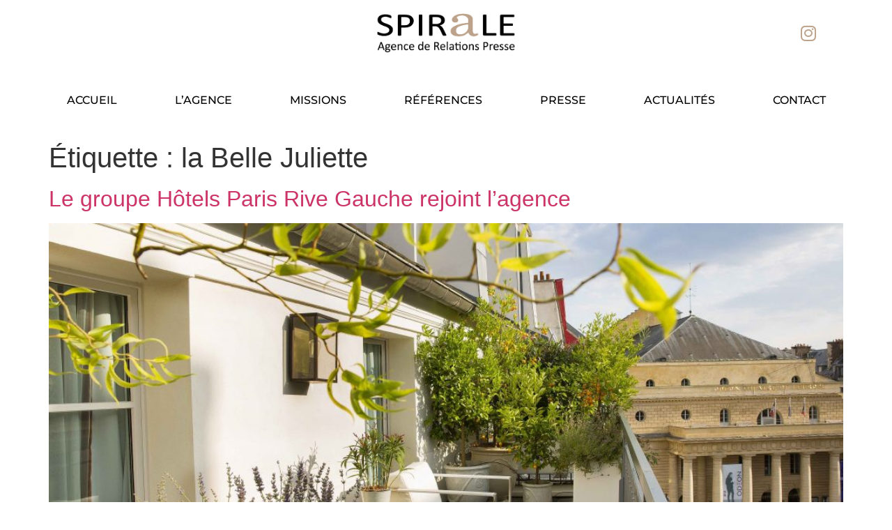

--- FILE ---
content_type: text/html; charset=UTF-8
request_url: https://spirale-rp.fr/tag/la-belle-juliette
body_size: 21593
content:
<!doctype html>
<html lang="fr-FR">
<head>
	<meta charset="UTF-8">
	<meta name="viewport" content="width=device-width, initial-scale=1">
	<link rel="profile" href="https://gmpg.org/xfn/11">
	<meta name='robots' content='index, follow, max-image-preview:large, max-snippet:-1, max-video-preview:-1' />

	<!-- This site is optimized with the Yoast SEO plugin v26.1.1 - https://yoast.com/wordpress/plugins/seo/ -->
	<title>Archives des la Belle Juliette | Spirale - Agence de Relations Presse à Paris</title>
<style id="rocket-critical-css">:root{--animate-duration:1s;--animate-delay:1s;--animate-repeat:1}@media only screen and (min-width:1025px){.elementor-element.elementor-grid-3{position:relative}}@media only screen and (min-width:1025px){.elementor-element.elementor-grid-3{position:relative}}@media only screen and (min-width:1025px){.elementor-element.elementor-grid-3{position:relative}}html{scroll-behavior:smooth}@media only screen and (min-width:1025px){.elementor-element.elementor-grid-3{position:relative}}@media only screen and (min-width:1025px){.elementor-element.elementor-grid-3{position:relative}}html{line-height:1.15;-webkit-text-size-adjust:100%}*,:after,:before{-webkit-box-sizing:border-box;box-sizing:border-box}body{margin:0;font-family:-apple-system,BlinkMacSystemFont,Segoe UI,Roboto,Helvetica Neue,Arial,Noto Sans,sans-serif;font-size:1rem;font-weight:400;line-height:1.5;color:#333;background-color:#fff;-webkit-font-smoothing:antialiased;-moz-osx-font-smoothing:grayscale}h1,h2{margin-top:.5rem;margin-bottom:1rem;font-family:inherit;font-weight:500;line-height:1.2;color:inherit}h1{font-size:2.5rem}h2{font-size:2rem}p{margin-top:0;margin-bottom:.9rem}a{background-color:transparent;text-decoration:none;color:#c36}img{border-style:none;height:auto;max-width:100%}::-webkit-file-upload-button{-webkit-appearance:button;font:inherit}li,ul{margin-top:0;margin-bottom:0;border:0;outline:0;font-size:100%;vertical-align:baseline;background:transparent}.post .wp-post-image{width:100%;max-height:500px;-o-object-fit:cover;object-fit:cover}@media (max-width:991px){.post .wp-post-image{max-height:400px}}@media (max-width:575px){.post .wp-post-image{max-height:300px}}.site-navigation{grid-area:nav-menu;display:-webkit-box;display:-ms-flexbox;display:flex;-webkit-box-align:center;-ms-flex-align:center;align-items:center;-webkit-box-flex:1;-ms-flex-positive:1;flex-grow:1}body:not([class*=elementor-page-]) .site-main{margin-right:auto;margin-left:auto;width:100%}@media (max-width:575px){body:not([class*=elementor-page-]) .site-main{padding-right:10px;padding-left:10px}}@media (min-width:576px){body:not([class*=elementor-page-]) .site-main{max-width:500px}}@media (min-width:768px){body:not([class*=elementor-page-]) .site-main{max-width:600px}}@media (min-width:992px){body:not([class*=elementor-page-]) .site-main{max-width:800px}}@media (min-width:1200px){body:not([class*=elementor-page-]) .site-main{max-width:960px}}.elementor-screen-only{position:absolute;top:-10000em;width:1px;height:1px;margin:-1px;padding:0;overflow:hidden;clip:rect(0,0,0,0);border:0}.elementor{-webkit-hyphens:manual;-ms-hyphens:manual;hyphens:manual}.elementor *,.elementor :after,.elementor :before{-webkit-box-sizing:border-box;box-sizing:border-box}.elementor a{-webkit-box-shadow:none;box-shadow:none;text-decoration:none}.elementor img{height:auto;max-width:100%;border:none;-webkit-border-radius:0;border-radius:0;-webkit-box-shadow:none;box-shadow:none}.elementor-align-center{text-align:center}:root{--page-title-display:block}h1.entry-title{display:var(--page-title-display)}.elementor-section{position:relative}.elementor-section .elementor-container{display:-webkit-box;display:-ms-flexbox;display:flex;margin-right:auto;margin-left:auto;position:relative}@media (max-width:1024px){.elementor-section .elementor-container{-ms-flex-wrap:wrap;flex-wrap:wrap}}.elementor-section.elementor-section-boxed>.elementor-container{max-width:1140px}.elementor-section.elementor-section-items-middle>.elementor-container{-webkit-box-align:center;-ms-flex-align:center;align-items:center}.elementor-widget-wrap{position:relative;width:100%;-ms-flex-wrap:wrap;flex-wrap:wrap;-ms-flex-line-pack:start;align-content:flex-start}.elementor:not(.elementor-bc-flex-widget) .elementor-widget-wrap{display:-webkit-box;display:-ms-flexbox;display:flex}.elementor-widget-wrap>.elementor-element{width:100%}.elementor-widget{position:relative}.elementor-widget:not(:last-child){margin-bottom:20px}.elementor-column{min-height:1px}.elementor-column{position:relative;display:-webkit-box;display:-ms-flexbox;display:flex}.elementor-column-gap-default>.elementor-column>.elementor-element-populated{padding:10px}.elementor-column-gap-extended>.elementor-column>.elementor-element-populated{padding:15px}@media (min-width:768px){.elementor-column.elementor-col-33{width:33.333%}.elementor-column.elementor-col-100{width:100%}}@media (max-width:767px){.elementor-column{width:100%}}.elementor-grid{display:grid;grid-column-gap:var(--grid-column-gap);grid-row-gap:var(--grid-row-gap)}.elementor-grid .elementor-grid-item{min-width:0}.elementor-grid-3 .elementor-grid{grid-template-columns:repeat(3,1fr)}@media (min-width:1025px){#elementor-device-mode:after{content:"desktop"}}@media (min-width:-1px){#elementor-device-mode:after{content:"widescreen"}}@media (max-width:-1px){#elementor-device-mode:after{content:"laptop";content:"tablet_extra"}}@media (max-width:1024px){#elementor-device-mode:after{content:"tablet"}}@media (max-width:-1px){#elementor-device-mode:after{content:"mobile_extra"}}@media (max-width:767px){#elementor-device-mode:after{content:"mobile"}}[class^=eicon]{display:inline-block;font-family:eicons;font-size:inherit;font-weight:400;font-style:normal;font-variant:normal;line-height:1;text-rendering:auto;-webkit-font-smoothing:antialiased;-moz-osx-font-smoothing:grayscale}.eicon-menu-bar:before{content:"\e816"}.elementor-icon{display:inline-block;line-height:1;color:#818a91;font-size:50px;text-align:center}.elementor-icon i,.elementor-icon svg{width:1em;height:1em;position:relative;display:block}.elementor-icon i:before,.elementor-icon svg:before{position:absolute;left:50%;-webkit-transform:translateX(-50%);-ms-transform:translateX(-50%);transform:translateX(-50%)}.elementor-shape-circle .elementor-icon{-webkit-border-radius:50%;border-radius:50%}.elementor .elementor-element ul.elementor-icon-list-items{padding:0}@media (max-width:767px){.elementor .elementor-hidden-mobile{display:none}}@media (min-width:768px) and (max-width:1024px){.elementor .elementor-hidden-tablet{display:none}}@media (min-width:1025px) and (max-width:99999px){.elementor .elementor-hidden-desktop{display:none}}.elementor-heading-title{padding:0;margin:0;line-height:1}.elementor-widget-heading .elementor-heading-title[class*=elementor-size-]>a{color:inherit;font-size:inherit;line-height:inherit}.elementor-widget .elementor-icon-list-items{list-style-type:none;margin:0;padding:0}.elementor-widget .elementor-icon-list-item{margin:0;padding:0;position:relative}.elementor-widget .elementor-icon-list-item:after{position:absolute;bottom:0;width:100%}.elementor-widget .elementor-icon-list-item{display:-webkit-box;display:-ms-flexbox;display:flex;-webkit-box-align:center;-ms-flex-align:center;align-items:center;font-size:inherit}.elementor-widget.elementor-align-center .elementor-icon-list-item{-webkit-box-pack:center;-ms-flex-pack:center;justify-content:center}.elementor-widget.elementor-align-center .elementor-icon-list-item:after{margin:auto}.elementor-widget:not(.elementor-align-right) .elementor-icon-list-item:after{left:0}.elementor-widget:not(.elementor-align-left) .elementor-icon-list-item:after{right:0}@media (max-width:1024px){.elementor-widget:not(.elementor-tablet-align-right) .elementor-icon-list-item:after{left:0}.elementor-widget:not(.elementor-tablet-align-left) .elementor-icon-list-item:after{right:0}}@media (max-width:767px){.elementor-widget:not(.elementor-mobile-align-right) .elementor-icon-list-item:after{left:0}.elementor-widget:not(.elementor-mobile-align-left) .elementor-icon-list-item:after{right:0}}.elementor-widget-image{text-align:center}.elementor-widget-image a{display:inline-block}.elementor-widget-image img{vertical-align:middle;display:inline-block}.elementor-widget-social-icons:not(.elementor-grid-0):not(.elementor-grid-tablet-0):not(.elementor-grid-mobile-0) .elementor-grid{display:inline-grid}.elementor-widget-social-icons .elementor-grid{grid-column-gap:var(--grid-column-gap,5px);grid-row-gap:var(--grid-row-gap,5px);grid-template-columns:var(--grid-template-columns);-webkit-box-pack:var(--justify-content,center);-ms-flex-pack:var(--justify-content,center);justify-content:var(--justify-content,center);justify-items:var(--justify-content,center)}.elementor-icon.elementor-social-icon{font-size:var(--icon-size,25px);line-height:var(--icon-size,25px);width:calc(var(--icon-size, 25px) + (2 * var(--icon-padding, .5em)));height:calc(var(--icon-size, 25px) + (2 * var(--icon-padding, .5em)))}.elementor-social-icon{--e-social-icon-icon-color:#fff;display:-webkit-inline-box;display:-ms-inline-flexbox;display:inline-flex;background-color:#818a91;-webkit-box-align:center;-ms-flex-align:center;align-items:center;-webkit-box-pack:center;-ms-flex-pack:center;justify-content:center;text-align:center}.elementor-social-icon i{color:var(--e-social-icon-icon-color)}.elementor-social-icon:last-child{margin:0}.elementor-social-icon-facebook{background-color:#3b5998}.elementor-social-icon-linkedin-in{background-color:#0077b5}.elementor-social-icon-twitter{background-color:#1da1f2}.elementor-shape-circle .elementor-icon.elementor-social-icon{-webkit-border-radius:50%;border-radius:50%}.elementor-kit-5{--e-global-color-primary:#BCA28A;--e-global-color-secondary:#000000;--e-global-color-text:#000000;--e-global-color-accent:#BCA28A;--e-global-color-3d6f911:#FFFFFF;--e-global-color-a5bab4a:#F7F3F0;--e-global-typography-primary-font-family:"Montserrat";--e-global-typography-primary-font-weight:600;--e-global-typography-secondary-font-family:"Montserrat";--e-global-typography-secondary-font-weight:400;--e-global-typography-text-font-family:"Montserrat";--e-global-typography-text-font-weight:400;--e-global-typography-accent-font-family:"Montserrat";--e-global-typography-accent-font-weight:500}.elementor-section.elementor-section-boxed>.elementor-container{max-width:1140px}.elementor-widget:not(:last-child){margin-bottom:20px}h1.entry-title{display:var(--page-title-display)}@media (max-width:1024px){.elementor-section.elementor-section-boxed>.elementor-container{max-width:1024px}}@media (max-width:767px){.elementor-section.elementor-section-boxed>.elementor-container{max-width:767px}}@font-face{font-display:swap;font-family:eicons;src:url(https://spirale-rp.fr/wp-content/plugins/elementor/assets/lib/eicons/fonts/eicons.eot?5.13.0);src:url(https://spirale-rp.fr/wp-content/plugins/elementor/assets/lib/eicons/fonts/eicons.eot?5.13.0#iefix) format("embedded-opentype"),url(https://spirale-rp.fr/wp-content/plugins/elementor/assets/lib/eicons/fonts/eicons.woff2?5.13.0) format("woff2"),url(https://spirale-rp.fr/wp-content/plugins/elementor/assets/lib/eicons/fonts/eicons.woff?5.13.0) format("woff"),url(https://spirale-rp.fr/wp-content/plugins/elementor/assets/lib/eicons/fonts/eicons.ttf?5.13.0) format("truetype"),url(https://spirale-rp.fr/wp-content/plugins/elementor/assets/lib/eicons/fonts/eicons.svg?5.13.0#eicon) format("svg");font-weight:400;font-style:normal}[class^=eicon]{display:inline-block;font-family:eicons;font-size:inherit;font-weight:400;font-style:normal;font-variant:normal;line-height:1;text-rendering:auto;-webkit-font-smoothing:antialiased;-moz-osx-font-smoothing:grayscale}.eicon-menu-bar:before{content:'\e816'}.elementor-location-header:before{content:"";display:table;clear:both}.elementor-icon-list-items .elementor-icon-list-item .elementor-icon-list-text{display:inline-block}.elementor-sticky--active{z-index:99}.elementor-item:after,.elementor-item:before{display:block;position:absolute}.elementor-item:not(:hover):not(:focus):not(.elementor-item-active):not(.highlighted):after,.elementor-item:not(:hover):not(:focus):not(.elementor-item-active):not(.highlighted):before{opacity:0}.e--pointer-underline .elementor-item:after,.e--pointer-underline .elementor-item:before{height:3px;width:100%;left:0;background-color:#55595c;z-index:2}.e--pointer-underline .elementor-item:after{content:"";bottom:0}.elementor-nav-menu--main .elementor-nav-menu a{padding:13px 20px}.elementor-nav-menu--layout-horizontal{display:-webkit-box;display:-ms-flexbox;display:flex}.elementor-nav-menu--layout-horizontal .elementor-nav-menu{display:-webkit-box;display:-ms-flexbox;display:flex;-ms-flex-wrap:wrap;flex-wrap:wrap}.elementor-nav-menu--layout-horizontal .elementor-nav-menu a{white-space:nowrap;-webkit-box-flex:1;-ms-flex-positive:1;flex-grow:1}.elementor-nav-menu--layout-horizontal .elementor-nav-menu>li{display:-webkit-box;display:-ms-flexbox;display:flex}.elementor-nav-menu--layout-horizontal .elementor-nav-menu>li:not(:first-child)>a{-webkit-margin-start:var(--e-nav-menu-horizontal-menu-item-margin);margin-inline-start:var(--e-nav-menu-horizontal-menu-item-margin)}.elementor-nav-menu--layout-horizontal .elementor-nav-menu>li:not(:last-child)>a{-webkit-margin-end:var(--e-nav-menu-horizontal-menu-item-margin);margin-inline-end:var(--e-nav-menu-horizontal-menu-item-margin)}.elementor-nav-menu--layout-horizontal .elementor-nav-menu>li:not(:last-child):after{content:var(--e-nav-menu-divider-content,none);height:var(--e-nav-menu-divider-height,35%);border-left:var(--e-nav-menu-divider-width,2px) var(--e-nav-menu-divider-style,solid) var(--e-nav-menu-divider-color,#000);border-bottom-color:var(--e-nav-menu-divider-color,#000);border-right-color:var(--e-nav-menu-divider-color,#000);border-top-color:var(--e-nav-menu-divider-color,#000);-ms-flex-item-align:center;align-self:center}.elementor-nav-menu__align-center .elementor-nav-menu{margin-left:auto;margin-right:auto}.elementor-nav-menu__align-center .elementor-nav-menu{-webkit-box-pack:center;-ms-flex-pack:center;justify-content:center}.elementor-widget-nav-menu .elementor-widget-container{display:-webkit-box;display:-ms-flexbox;display:flex;-webkit-box-orient:vertical;-webkit-box-direction:normal;-ms-flex-direction:column;flex-direction:column}.elementor-nav-menu{position:relative;z-index:2}.elementor-nav-menu:after{content:"\00a0";display:block;height:0;font:0/0 serif;clear:both;visibility:hidden;overflow:hidden}.elementor-nav-menu,.elementor-nav-menu li{display:block;list-style:none;margin:0;padding:0;line-height:normal}.elementor-nav-menu a,.elementor-nav-menu li{position:relative}.elementor-nav-menu li{border-width:0}.elementor-nav-menu a{display:-webkit-box;display:-ms-flexbox;display:flex;-webkit-box-align:center;-ms-flex-align:center;align-items:center}.elementor-nav-menu a{padding:10px 20px;line-height:20px}.elementor-menu-toggle{display:-webkit-box;display:-ms-flexbox;display:flex;-webkit-box-align:center;-ms-flex-align:center;align-items:center;-webkit-box-pack:center;-ms-flex-pack:center;justify-content:center;font-size:22px;padding:.25em;border:0 solid;border-radius:3px;background-color:rgba(0,0,0,.05);color:#494c4f}.elementor-nav-menu--dropdown{background-color:#fff;font-size:13px}.elementor-nav-menu--dropdown.elementor-nav-menu__container{margin-top:10px;-webkit-transform-origin:top;-ms-transform-origin:top;transform-origin:top;overflow:auto}.elementor-nav-menu--dropdown a{color:#494c4f}.elementor-nav-menu--toggle .elementor-menu-toggle:not(.elementor-active)+.elementor-nav-menu__container{-webkit-transform:scaleY(0);-ms-transform:scaleY(0);transform:scaleY(0);max-height:0}@media (min-width:1025px){.elementor-nav-menu--dropdown-tablet .elementor-menu-toggle,.elementor-nav-menu--dropdown-tablet .elementor-nav-menu--dropdown{display:none}}@media (max-width:1024px){.elementor-nav-menu--dropdown-tablet .elementor-nav-menu--main{display:none}}.elementor-widget-heading .elementor-heading-title{color:var(--e-global-color-primary);font-family:var(--e-global-typography-primary-font-family),Sans-serif;font-weight:var(--e-global-typography-primary-font-weight)}.elementor-widget-icon.elementor-view-default .elementor-icon{color:var(--e-global-color-primary);border-color:var(--e-global-color-primary)}.elementor-widget-icon.elementor-view-default .elementor-icon svg{fill:var(--e-global-color-primary)}.elementor-widget-icon-list .elementor-icon-list-item:not(:last-child):after{border-color:var(--e-global-color-text)}.elementor-widget-icon-list .elementor-icon-list-text{color:var(--e-global-color-secondary)}.elementor-widget-icon-list .elementor-icon-list-item>.elementor-icon-list-text{font-family:var(--e-global-typography-text-font-family),Sans-serif;font-weight:var(--e-global-typography-text-font-weight)}.elementor-widget-nav-menu .elementor-nav-menu .elementor-item{font-family:var(--e-global-typography-primary-font-family),Sans-serif;font-weight:var(--e-global-typography-primary-font-weight)}.elementor-widget-nav-menu .elementor-nav-menu--main .elementor-item{color:var(--e-global-color-text);fill:var(--e-global-color-text)}.elementor-widget-nav-menu .elementor-nav-menu--main:not(.e--pointer-framed) .elementor-item:before,.elementor-widget-nav-menu .elementor-nav-menu--main:not(.e--pointer-framed) .elementor-item:after{background-color:var(--e-global-color-accent)}.elementor-widget-nav-menu{--e-nav-menu-divider-color:var( --e-global-color-text )}.elementor-widget-nav-menu .elementor-nav-menu--dropdown .elementor-item{font-family:var(--e-global-typography-accent-font-family),Sans-serif;font-weight:var(--e-global-typography-accent-font-weight)}.elementor-31 .elementor-element.elementor-element-32a40d9d>.elementor-container{max-width:1150px}.elementor-31 .elementor-element.elementor-element-32a40d9d>.elementor-container>.elementor-column>.elementor-widget-wrap{align-content:center;align-items:center}.elementor-31 .elementor-element.elementor-element-32a40d9d:not(.elementor-motion-effects-element-type-background){background-color:#FFFFFF}.elementor-31 .elementor-element.elementor-element-613b5004{text-align:center}.elementor-31 .elementor-element.elementor-element-613b5004 img{width:200px}.elementor-31 .elementor-element.elementor-element-474a2ef{--grid-template-columns:repeat(3, auto);--icon-size:21px;--grid-column-gap:5px;--grid-row-gap:0px}.elementor-31 .elementor-element.elementor-element-474a2ef .elementor-widget-container{text-align:right}.elementor-31 .elementor-element.elementor-element-474a2ef .elementor-social-icon{background-color:var(--e-global-color-3d6f911);--icon-padding:0.3em}.elementor-31 .elementor-element.elementor-element-474a2ef .elementor-social-icon i{color:var(--e-global-color-primary)}.elementor-31 .elementor-element.elementor-element-1fdead7>.elementor-container{max-width:1400px;min-height:100px}.elementor-31 .elementor-element.elementor-element-1fdead7:not(.elementor-motion-effects-element-type-background){background-color:var(--e-global-color-3d6f911)}.elementor-31 .elementor-element.elementor-element-50acd31 .elementor-menu-toggle{margin:0 auto}.elementor-31 .elementor-element.elementor-element-50acd31 .elementor-nav-menu .elementor-item{font-family:"Montserrat",Sans-serif;font-weight:500;text-transform:uppercase}.elementor-31 .elementor-element.elementor-element-50acd31 .elementor-nav-menu--main .elementor-item{color:var(--e-global-color-secondary);fill:var(--e-global-color-secondary);padding-left:0px;padding-right:0px;padding-top:5px;padding-bottom:5px}.elementor-31 .elementor-element.elementor-element-50acd31 .e--pointer-underline .elementor-item:after{height:2px}.elementor-31 .elementor-element.elementor-element-50acd31{--e-nav-menu-horizontal-menu-item-margin:calc( 83px / 2 )}.elementor-31 .elementor-element.elementor-element-5626380:not(.elementor-motion-effects-element-type-background){background-color:var(--e-global-color-3d6f911)}.elementor-31 .elementor-element.elementor-element-8ad4376 .elementor-icon-wrapper{text-align:center}.elementor-31 .elementor-element.elementor-element-8ad4376.elementor-view-default .elementor-icon{color:var(--e-global-color-secondary);border-color:var(--e-global-color-secondary)}.elementor-31 .elementor-element.elementor-element-8ad4376.elementor-view-default .elementor-icon svg{fill:var(--e-global-color-secondary)}.elementor-31 .elementor-element.elementor-element-8ad4376 .elementor-icon svg{transform:rotate(0deg)}.elementor-31 .elementor-element.elementor-element-881d96c .elementor-heading-title{color:var(--e-global-color-secondary);font-family:"Montserrat",Sans-serif;font-weight:600}@media (max-width:1024px){.elementor-31 .elementor-element.elementor-element-613b5004 img{width:40%}}@media (max-width:767px){.elementor-31 .elementor-element.elementor-element-159d3564{width:50%}.elementor-31 .elementor-element.elementor-element-613b5004 img{width:80%}.elementor-31 .elementor-element.elementor-element-0d06846{width:50%}.elementor-31 .elementor-element.elementor-element-eefe0cf{width:25%}.elementor-31 .elementor-element.elementor-element-eefe0cf>.elementor-widget-wrap>.elementor-widget:not(.elementor-widget__width-auto):not(.elementor-widget__width-initial):not(:last-child):not(.elementor-absolute){margin-bottom:0px}.elementor-31 .elementor-element.elementor-element-8ad4376 .elementor-icon-wrapper{text-align:left}.elementor-31 .elementor-element.elementor-element-8ad4376 .elementor-icon{font-size:27px}.elementor-31 .elementor-element.elementor-element-8ad4376>.elementor-widget-container{margin:0px 0px -5px 0px}.elementor-31 .elementor-element.elementor-element-881d96c .elementor-heading-title{font-size:13px}.elementor-31 .elementor-element.elementor-element-7f7ddd8{width:50%}.elementor-31 .elementor-element.elementor-element-647beb6 img{width:100%}.elementor-31 .elementor-element.elementor-element-2ee5c11{width:25%}}.elementor-187 .elementor-element.elementor-element-9f68618 .elementor-icon-list-items:not(.elementor-inline-items) .elementor-icon-list-item:not(:last-child){padding-bottom:calc(50px/2)}.elementor-187 .elementor-element.elementor-element-9f68618 .elementor-icon-list-items:not(.elementor-inline-items) .elementor-icon-list-item:not(:first-child){margin-top:calc(50px/2)}.elementor-187 .elementor-element.elementor-element-9f68618{--e-icon-list-icon-size:0px}.elementor-187 .elementor-element.elementor-element-9f68618 .elementor-icon-list-text{color:var(--e-global-color-3d6f911);padding-left:0px}.elementor-187 .elementor-element.elementor-element-9f68618 .elementor-icon-list-item>.elementor-icon-list-text{font-size:15px;font-weight:400}@media (max-width:1024px){.elementor-187 .elementor-element.elementor-element-9f68618 .elementor-icon-list-item>.elementor-icon-list-text{font-size:13px}}@media (max-width:767px){.elementor-187 .elementor-element.elementor-element-9f68618 .elementor-icon-list-items:not(.elementor-inline-items) .elementor-icon-list-item:not(:last-child){padding-bottom:calc(15px/2)}.elementor-187 .elementor-element.elementor-element-9f68618 .elementor-icon-list-items:not(.elementor-inline-items) .elementor-icon-list-item:not(:first-child){margin-top:calc(15px/2)}.elementor-187 .elementor-element.elementor-element-9f68618 .elementor-icon-list-item>.elementor-icon-list-text{font-size:15px}}.fab{-moz-osx-font-smoothing:grayscale;-webkit-font-smoothing:antialiased;display:inline-block;font-style:normal;font-variant:normal;text-rendering:auto;line-height:1}.fa-facebook:before{content:"\f09a"}.fa-linkedin-in:before{content:"\f0e1"}.fa-twitter:before{content:"\f099"}@font-face{font-family:"Font Awesome 5 Brands";font-style:normal;font-weight:400;font-display:swap;src:url(https://spirale-rp.fr/wp-content/plugins/elementor/assets/lib/font-awesome/webfonts/fa-brands-400.eot);src:url(https://spirale-rp.fr/wp-content/plugins/elementor/assets/lib/font-awesome/webfonts/fa-brands-400.eot?#iefix) format("embedded-opentype"),url(https://spirale-rp.fr/wp-content/plugins/elementor/assets/lib/font-awesome/webfonts/fa-brands-400.woff2) format("woff2"),url(https://spirale-rp.fr/wp-content/plugins/elementor/assets/lib/font-awesome/webfonts/fa-brands-400.woff) format("woff"),url(https://spirale-rp.fr/wp-content/plugins/elementor/assets/lib/font-awesome/webfonts/fa-brands-400.ttf) format("truetype"),url(https://spirale-rp.fr/wp-content/plugins/elementor/assets/lib/font-awesome/webfonts/fa-brands-400.svg#fontawesome) format("svg")}.fab{font-family:"Font Awesome 5 Brands";font-weight:400}</style>
	<link rel="canonical" href="https://spirale-rp.fr/tag/la-belle-juliette" />
	<meta property="og:locale" content="fr_FR" />
	<meta property="og:type" content="article" />
	<meta property="og:title" content="Archives des la Belle Juliette | Spirale - Agence de Relations Presse à Paris" />
	<meta property="og:url" content="https://spirale-rp.fr/tag/la-belle-juliette" />
	<meta property="og:site_name" content="Spirale - Agence de Relations Presse à Paris" />
	<meta name="twitter:card" content="summary_large_image" />
	<script type="application/ld+json" class="yoast-schema-graph">{"@context":"https://schema.org","@graph":[{"@type":"CollectionPage","@id":"https://spirale-rp.fr/tag/la-belle-juliette","url":"https://spirale-rp.fr/tag/la-belle-juliette","name":"Archives des la Belle Juliette | Spirale - Agence de Relations Presse à Paris","isPartOf":{"@id":"https://spirale-rp.fr/#website"},"primaryImageOfPage":{"@id":"https://spirale-rp.fr/tag/la-belle-juliette#primaryimage"},"image":{"@id":"https://spirale-rp.fr/tag/la-belle-juliette#primaryimage"},"thumbnailUrl":"https://spirale-rp.fr/wp-content/uploads/2017/04/Deluxe-Terrasse-copie-1-scaled.jpg","breadcrumb":{"@id":"https://spirale-rp.fr/tag/la-belle-juliette#breadcrumb"},"inLanguage":"fr-FR"},{"@type":"ImageObject","inLanguage":"fr-FR","@id":"https://spirale-rp.fr/tag/la-belle-juliette#primaryimage","url":"https://spirale-rp.fr/wp-content/uploads/2017/04/Deluxe-Terrasse-copie-1-scaled.jpg","contentUrl":"https://spirale-rp.fr/wp-content/uploads/2017/04/Deluxe-Terrasse-copie-1-scaled.jpg","width":2560,"height":1707},{"@type":"BreadcrumbList","@id":"https://spirale-rp.fr/tag/la-belle-juliette#breadcrumb","itemListElement":[{"@type":"ListItem","position":1,"name":"Accueil","item":"https://spirale-rp.fr/"},{"@type":"ListItem","position":2,"name":"la Belle Juliette"}]},{"@type":"WebSite","@id":"https://spirale-rp.fr/#website","url":"https://spirale-rp.fr/","name":"Spirale - Agence de Relations Presse à Paris","description":"L&#039;agence dynamique de RP spécialisée dans l&#039;art de vivre et la beauté.","publisher":{"@id":"https://spirale-rp.fr/#organization"},"potentialAction":[{"@type":"SearchAction","target":{"@type":"EntryPoint","urlTemplate":"https://spirale-rp.fr/?s={search_term_string}"},"query-input":{"@type":"PropertyValueSpecification","valueRequired":true,"valueName":"search_term_string"}}],"inLanguage":"fr-FR"},{"@type":"Organization","@id":"https://spirale-rp.fr/#organization","name":"Spirale - Agence de Relations Presse à Paris","url":"https://spirale-rp.fr/","logo":{"@type":"ImageObject","inLanguage":"fr-FR","@id":"https://spirale-rp.fr/#/schema/logo/image/","url":"https://spirale-rp.fr/wp-content/uploads/2021/09/agence-spirale-logo.png","contentUrl":"https://spirale-rp.fr/wp-content/uploads/2021/09/agence-spirale-logo.png","width":981,"height":315,"caption":"Spirale - Agence de Relations Presse à Paris"},"image":{"@id":"https://spirale-rp.fr/#/schema/logo/image/"}}]}</script>
	<!-- / Yoast SEO plugin. -->



<link rel="alternate" type="application/rss+xml" title="Spirale - Agence de Relations Presse à Paris &raquo; Flux" href="https://spirale-rp.fr/feed" />
<link rel="alternate" type="application/rss+xml" title="Spirale - Agence de Relations Presse à Paris &raquo; Flux des commentaires" href="https://spirale-rp.fr/comments/feed" />
<link rel="alternate" type="application/rss+xml" title="Spirale - Agence de Relations Presse à Paris &raquo; Flux de l’étiquette la Belle Juliette" href="https://spirale-rp.fr/tag/la-belle-juliette/feed" />
<style id='wp-img-auto-sizes-contain-inline-css'>
img:is([sizes=auto i],[sizes^="auto," i]){contain-intrinsic-size:3000px 1500px}
/*# sourceURL=wp-img-auto-sizes-contain-inline-css */
</style>
<style id='wp-emoji-styles-inline-css'>

	img.wp-smiley, img.emoji {
		display: inline !important;
		border: none !important;
		box-shadow: none !important;
		height: 1em !important;
		width: 1em !important;
		margin: 0 0.07em !important;
		vertical-align: -0.1em !important;
		background: none !important;
		padding: 0 !important;
	}
/*# sourceURL=wp-emoji-styles-inline-css */
</style>
<link rel='preload'  href='https://spirale-rp.fr/wp-includes/css/dist/block-library/style.min.css?ver=6.9' data-rocket-async="style" as="style" onload="this.onload=null;this.rel='stylesheet'" onerror="this.removeAttribute('data-rocket-async')"  media='all' />
<style id='global-styles-inline-css'>
:root{--wp--preset--aspect-ratio--square: 1;--wp--preset--aspect-ratio--4-3: 4/3;--wp--preset--aspect-ratio--3-4: 3/4;--wp--preset--aspect-ratio--3-2: 3/2;--wp--preset--aspect-ratio--2-3: 2/3;--wp--preset--aspect-ratio--16-9: 16/9;--wp--preset--aspect-ratio--9-16: 9/16;--wp--preset--color--black: #000000;--wp--preset--color--cyan-bluish-gray: #abb8c3;--wp--preset--color--white: #ffffff;--wp--preset--color--pale-pink: #f78da7;--wp--preset--color--vivid-red: #cf2e2e;--wp--preset--color--luminous-vivid-orange: #ff6900;--wp--preset--color--luminous-vivid-amber: #fcb900;--wp--preset--color--light-green-cyan: #7bdcb5;--wp--preset--color--vivid-green-cyan: #00d084;--wp--preset--color--pale-cyan-blue: #8ed1fc;--wp--preset--color--vivid-cyan-blue: #0693e3;--wp--preset--color--vivid-purple: #9b51e0;--wp--preset--gradient--vivid-cyan-blue-to-vivid-purple: linear-gradient(135deg,rgb(6,147,227) 0%,rgb(155,81,224) 100%);--wp--preset--gradient--light-green-cyan-to-vivid-green-cyan: linear-gradient(135deg,rgb(122,220,180) 0%,rgb(0,208,130) 100%);--wp--preset--gradient--luminous-vivid-amber-to-luminous-vivid-orange: linear-gradient(135deg,rgb(252,185,0) 0%,rgb(255,105,0) 100%);--wp--preset--gradient--luminous-vivid-orange-to-vivid-red: linear-gradient(135deg,rgb(255,105,0) 0%,rgb(207,46,46) 100%);--wp--preset--gradient--very-light-gray-to-cyan-bluish-gray: linear-gradient(135deg,rgb(238,238,238) 0%,rgb(169,184,195) 100%);--wp--preset--gradient--cool-to-warm-spectrum: linear-gradient(135deg,rgb(74,234,220) 0%,rgb(151,120,209) 20%,rgb(207,42,186) 40%,rgb(238,44,130) 60%,rgb(251,105,98) 80%,rgb(254,248,76) 100%);--wp--preset--gradient--blush-light-purple: linear-gradient(135deg,rgb(255,206,236) 0%,rgb(152,150,240) 100%);--wp--preset--gradient--blush-bordeaux: linear-gradient(135deg,rgb(254,205,165) 0%,rgb(254,45,45) 50%,rgb(107,0,62) 100%);--wp--preset--gradient--luminous-dusk: linear-gradient(135deg,rgb(255,203,112) 0%,rgb(199,81,192) 50%,rgb(65,88,208) 100%);--wp--preset--gradient--pale-ocean: linear-gradient(135deg,rgb(255,245,203) 0%,rgb(182,227,212) 50%,rgb(51,167,181) 100%);--wp--preset--gradient--electric-grass: linear-gradient(135deg,rgb(202,248,128) 0%,rgb(113,206,126) 100%);--wp--preset--gradient--midnight: linear-gradient(135deg,rgb(2,3,129) 0%,rgb(40,116,252) 100%);--wp--preset--font-size--small: 13px;--wp--preset--font-size--medium: 20px;--wp--preset--font-size--large: 36px;--wp--preset--font-size--x-large: 42px;--wp--preset--spacing--20: 0.44rem;--wp--preset--spacing--30: 0.67rem;--wp--preset--spacing--40: 1rem;--wp--preset--spacing--50: 1.5rem;--wp--preset--spacing--60: 2.25rem;--wp--preset--spacing--70: 3.38rem;--wp--preset--spacing--80: 5.06rem;--wp--preset--shadow--natural: 6px 6px 9px rgba(0, 0, 0, 0.2);--wp--preset--shadow--deep: 12px 12px 50px rgba(0, 0, 0, 0.4);--wp--preset--shadow--sharp: 6px 6px 0px rgba(0, 0, 0, 0.2);--wp--preset--shadow--outlined: 6px 6px 0px -3px rgb(255, 255, 255), 6px 6px rgb(0, 0, 0);--wp--preset--shadow--crisp: 6px 6px 0px rgb(0, 0, 0);}:root { --wp--style--global--content-size: 800px;--wp--style--global--wide-size: 1200px; }:where(body) { margin: 0; }.wp-site-blocks > .alignleft { float: left; margin-right: 2em; }.wp-site-blocks > .alignright { float: right; margin-left: 2em; }.wp-site-blocks > .aligncenter { justify-content: center; margin-left: auto; margin-right: auto; }:where(.wp-site-blocks) > * { margin-block-start: 24px; margin-block-end: 0; }:where(.wp-site-blocks) > :first-child { margin-block-start: 0; }:where(.wp-site-blocks) > :last-child { margin-block-end: 0; }:root { --wp--style--block-gap: 24px; }:root :where(.is-layout-flow) > :first-child{margin-block-start: 0;}:root :where(.is-layout-flow) > :last-child{margin-block-end: 0;}:root :where(.is-layout-flow) > *{margin-block-start: 24px;margin-block-end: 0;}:root :where(.is-layout-constrained) > :first-child{margin-block-start: 0;}:root :where(.is-layout-constrained) > :last-child{margin-block-end: 0;}:root :where(.is-layout-constrained) > *{margin-block-start: 24px;margin-block-end: 0;}:root :where(.is-layout-flex){gap: 24px;}:root :where(.is-layout-grid){gap: 24px;}.is-layout-flow > .alignleft{float: left;margin-inline-start: 0;margin-inline-end: 2em;}.is-layout-flow > .alignright{float: right;margin-inline-start: 2em;margin-inline-end: 0;}.is-layout-flow > .aligncenter{margin-left: auto !important;margin-right: auto !important;}.is-layout-constrained > .alignleft{float: left;margin-inline-start: 0;margin-inline-end: 2em;}.is-layout-constrained > .alignright{float: right;margin-inline-start: 2em;margin-inline-end: 0;}.is-layout-constrained > .aligncenter{margin-left: auto !important;margin-right: auto !important;}.is-layout-constrained > :where(:not(.alignleft):not(.alignright):not(.alignfull)){max-width: var(--wp--style--global--content-size);margin-left: auto !important;margin-right: auto !important;}.is-layout-constrained > .alignwide{max-width: var(--wp--style--global--wide-size);}body .is-layout-flex{display: flex;}.is-layout-flex{flex-wrap: wrap;align-items: center;}.is-layout-flex > :is(*, div){margin: 0;}body .is-layout-grid{display: grid;}.is-layout-grid > :is(*, div){margin: 0;}body{padding-top: 0px;padding-right: 0px;padding-bottom: 0px;padding-left: 0px;}a:where(:not(.wp-element-button)){text-decoration: underline;}:root :where(.wp-element-button, .wp-block-button__link){background-color: #32373c;border-width: 0;color: #fff;font-family: inherit;font-size: inherit;font-style: inherit;font-weight: inherit;letter-spacing: inherit;line-height: inherit;padding-top: calc(0.667em + 2px);padding-right: calc(1.333em + 2px);padding-bottom: calc(0.667em + 2px);padding-left: calc(1.333em + 2px);text-decoration: none;text-transform: inherit;}.has-black-color{color: var(--wp--preset--color--black) !important;}.has-cyan-bluish-gray-color{color: var(--wp--preset--color--cyan-bluish-gray) !important;}.has-white-color{color: var(--wp--preset--color--white) !important;}.has-pale-pink-color{color: var(--wp--preset--color--pale-pink) !important;}.has-vivid-red-color{color: var(--wp--preset--color--vivid-red) !important;}.has-luminous-vivid-orange-color{color: var(--wp--preset--color--luminous-vivid-orange) !important;}.has-luminous-vivid-amber-color{color: var(--wp--preset--color--luminous-vivid-amber) !important;}.has-light-green-cyan-color{color: var(--wp--preset--color--light-green-cyan) !important;}.has-vivid-green-cyan-color{color: var(--wp--preset--color--vivid-green-cyan) !important;}.has-pale-cyan-blue-color{color: var(--wp--preset--color--pale-cyan-blue) !important;}.has-vivid-cyan-blue-color{color: var(--wp--preset--color--vivid-cyan-blue) !important;}.has-vivid-purple-color{color: var(--wp--preset--color--vivid-purple) !important;}.has-black-background-color{background-color: var(--wp--preset--color--black) !important;}.has-cyan-bluish-gray-background-color{background-color: var(--wp--preset--color--cyan-bluish-gray) !important;}.has-white-background-color{background-color: var(--wp--preset--color--white) !important;}.has-pale-pink-background-color{background-color: var(--wp--preset--color--pale-pink) !important;}.has-vivid-red-background-color{background-color: var(--wp--preset--color--vivid-red) !important;}.has-luminous-vivid-orange-background-color{background-color: var(--wp--preset--color--luminous-vivid-orange) !important;}.has-luminous-vivid-amber-background-color{background-color: var(--wp--preset--color--luminous-vivid-amber) !important;}.has-light-green-cyan-background-color{background-color: var(--wp--preset--color--light-green-cyan) !important;}.has-vivid-green-cyan-background-color{background-color: var(--wp--preset--color--vivid-green-cyan) !important;}.has-pale-cyan-blue-background-color{background-color: var(--wp--preset--color--pale-cyan-blue) !important;}.has-vivid-cyan-blue-background-color{background-color: var(--wp--preset--color--vivid-cyan-blue) !important;}.has-vivid-purple-background-color{background-color: var(--wp--preset--color--vivid-purple) !important;}.has-black-border-color{border-color: var(--wp--preset--color--black) !important;}.has-cyan-bluish-gray-border-color{border-color: var(--wp--preset--color--cyan-bluish-gray) !important;}.has-white-border-color{border-color: var(--wp--preset--color--white) !important;}.has-pale-pink-border-color{border-color: var(--wp--preset--color--pale-pink) !important;}.has-vivid-red-border-color{border-color: var(--wp--preset--color--vivid-red) !important;}.has-luminous-vivid-orange-border-color{border-color: var(--wp--preset--color--luminous-vivid-orange) !important;}.has-luminous-vivid-amber-border-color{border-color: var(--wp--preset--color--luminous-vivid-amber) !important;}.has-light-green-cyan-border-color{border-color: var(--wp--preset--color--light-green-cyan) !important;}.has-vivid-green-cyan-border-color{border-color: var(--wp--preset--color--vivid-green-cyan) !important;}.has-pale-cyan-blue-border-color{border-color: var(--wp--preset--color--pale-cyan-blue) !important;}.has-vivid-cyan-blue-border-color{border-color: var(--wp--preset--color--vivid-cyan-blue) !important;}.has-vivid-purple-border-color{border-color: var(--wp--preset--color--vivid-purple) !important;}.has-vivid-cyan-blue-to-vivid-purple-gradient-background{background: var(--wp--preset--gradient--vivid-cyan-blue-to-vivid-purple) !important;}.has-light-green-cyan-to-vivid-green-cyan-gradient-background{background: var(--wp--preset--gradient--light-green-cyan-to-vivid-green-cyan) !important;}.has-luminous-vivid-amber-to-luminous-vivid-orange-gradient-background{background: var(--wp--preset--gradient--luminous-vivid-amber-to-luminous-vivid-orange) !important;}.has-luminous-vivid-orange-to-vivid-red-gradient-background{background: var(--wp--preset--gradient--luminous-vivid-orange-to-vivid-red) !important;}.has-very-light-gray-to-cyan-bluish-gray-gradient-background{background: var(--wp--preset--gradient--very-light-gray-to-cyan-bluish-gray) !important;}.has-cool-to-warm-spectrum-gradient-background{background: var(--wp--preset--gradient--cool-to-warm-spectrum) !important;}.has-blush-light-purple-gradient-background{background: var(--wp--preset--gradient--blush-light-purple) !important;}.has-blush-bordeaux-gradient-background{background: var(--wp--preset--gradient--blush-bordeaux) !important;}.has-luminous-dusk-gradient-background{background: var(--wp--preset--gradient--luminous-dusk) !important;}.has-pale-ocean-gradient-background{background: var(--wp--preset--gradient--pale-ocean) !important;}.has-electric-grass-gradient-background{background: var(--wp--preset--gradient--electric-grass) !important;}.has-midnight-gradient-background{background: var(--wp--preset--gradient--midnight) !important;}.has-small-font-size{font-size: var(--wp--preset--font-size--small) !important;}.has-medium-font-size{font-size: var(--wp--preset--font-size--medium) !important;}.has-large-font-size{font-size: var(--wp--preset--font-size--large) !important;}.has-x-large-font-size{font-size: var(--wp--preset--font-size--x-large) !important;}
/*# sourceURL=global-styles-inline-css */
</style>

<link data-minify="1" rel='preload'  href='https://spirale-rp.fr/wp-content/cache/min/1/wp-content/plugins/honeypot/includes/css/wpa.css?ver=1764779650' data-rocket-async="style" as="style" onload="this.onload=null;this.rel='stylesheet'" onerror="this.removeAttribute('data-rocket-async')"  media='all' />
<link data-minify="1" rel='preload'  href='https://spirale-rp.fr/wp-content/cache/min/1/wp-content/themes/hello-elementor/assets/css/reset.css?ver=1764779650' data-rocket-async="style" as="style" onload="this.onload=null;this.rel='stylesheet'" onerror="this.removeAttribute('data-rocket-async')"  media='all' />
<link data-minify="1" rel='preload'  href='https://spirale-rp.fr/wp-content/cache/min/1/wp-content/themes/hello-elementor/assets/css/theme.css?ver=1764779650' data-rocket-async="style" as="style" onload="this.onload=null;this.rel='stylesheet'" onerror="this.removeAttribute('data-rocket-async')"  media='all' />
<link data-minify="1" rel='preload'  href='https://spirale-rp.fr/wp-content/cache/min/1/wp-content/themes/hello-elementor/assets/css/header-footer.css?ver=1764779650' data-rocket-async="style" as="style" onload="this.onload=null;this.rel='stylesheet'" onerror="this.removeAttribute('data-rocket-async')"  media='all' />
<link rel='preload'  href='https://spirale-rp.fr/wp-content/plugins/elementor/assets/css/frontend.min.css?ver=3.32.4' data-rocket-async="style" as="style" onload="this.onload=null;this.rel='stylesheet'" onerror="this.removeAttribute('data-rocket-async')"  media='all' />
<link rel='preload'  href='https://spirale-rp.fr/wp-content/uploads/elementor/css/post-5.css?ver=1764779647' data-rocket-async="style" as="style" onload="this.onload=null;this.rel='stylesheet'" onerror="this.removeAttribute('data-rocket-async')"  media='all' />
<link rel='preload'  href='https://spirale-rp.fr/wp-content/plugins/elementor/assets/css/widget-image.min.css?ver=3.32.4' data-rocket-async="style" as="style" onload="this.onload=null;this.rel='stylesheet'" onerror="this.removeAttribute('data-rocket-async')"  media='all' />
<link rel='preload'  href='https://spirale-rp.fr/wp-content/plugins/elementor/assets/css/widget-social-icons.min.css?ver=3.32.4' data-rocket-async="style" as="style" onload="this.onload=null;this.rel='stylesheet'" onerror="this.removeAttribute('data-rocket-async')"  media='all' />
<link rel='preload'  href='https://spirale-rp.fr/wp-content/plugins/elementor/assets/css/conditionals/apple-webkit.min.css?ver=3.32.4' data-rocket-async="style" as="style" onload="this.onload=null;this.rel='stylesheet'" onerror="this.removeAttribute('data-rocket-async')"  media='all' />
<link rel='preload'  href='https://spirale-rp.fr/wp-content/plugins/elementor-pro/assets/css/widget-nav-menu.min.css?ver=3.32.2' data-rocket-async="style" as="style" onload="this.onload=null;this.rel='stylesheet'" onerror="this.removeAttribute('data-rocket-async')"  media='all' />
<link rel='preload'  href='https://spirale-rp.fr/wp-content/plugins/elementor-pro/assets/css/modules/sticky.min.css?ver=3.32.2' data-rocket-async="style" as="style" onload="this.onload=null;this.rel='stylesheet'" onerror="this.removeAttribute('data-rocket-async')"  media='all' />
<link rel='preload'  href='https://spirale-rp.fr/wp-content/plugins/elementor/assets/css/widget-heading.min.css?ver=3.32.4' data-rocket-async="style" as="style" onload="this.onload=null;this.rel='stylesheet'" onerror="this.removeAttribute('data-rocket-async')"  media='all' />
<link rel='preload'  href='https://spirale-rp.fr/wp-content/plugins/elementor/assets/css/widget-icon-list.min.css?ver=3.32.4' data-rocket-async="style" as="style" onload="this.onload=null;this.rel='stylesheet'" onerror="this.removeAttribute('data-rocket-async')"  media='all' />
<link data-minify="1" rel='preload'  href='https://spirale-rp.fr/wp-content/cache/min/1/wp-content/plugins/elementor/assets/lib/eicons/css/elementor-icons.min.css?ver=1764779650' data-rocket-async="style" as="style" onload="this.onload=null;this.rel='stylesheet'" onerror="this.removeAttribute('data-rocket-async')"  media='all' />
<link rel='preload'  href='https://spirale-rp.fr/wp-content/uploads/elementor/css/post-31.css?ver=1764779648' data-rocket-async="style" as="style" onload="this.onload=null;this.rel='stylesheet'" onerror="this.removeAttribute('data-rocket-async')"  media='all' />
<link rel='preload'  href='https://spirale-rp.fr/wp-content/uploads/elementor/css/post-187.css?ver=1764779649' data-rocket-async="style" as="style" onload="this.onload=null;this.rel='stylesheet'" onerror="this.removeAttribute('data-rocket-async')"  media='all' />
<link rel='preload'  href='https://spirale-rp.fr/wp-content/plugins/essential-addons-for-elementor-lite/assets/front-end/css/view/general.min.css?ver=6.3.3' data-rocket-async="style" as="style" onload="this.onload=null;this.rel='stylesheet'" onerror="this.removeAttribute('data-rocket-async')"  media='all' />
<link data-minify="1" rel='preload'  href='https://spirale-rp.fr/wp-content/cache/min/1/wp-content/uploads/elementor/google-fonts/css/montserrat.css?ver=1764779650' data-rocket-async="style" as="style" onload="this.onload=null;this.rel='stylesheet'" onerror="this.removeAttribute('data-rocket-async')"  media='all' />
<link rel='preload'  href='https://spirale-rp.fr/wp-content/plugins/elementor/assets/lib/font-awesome/css/fontawesome.min.css?ver=5.15.3' data-rocket-async="style" as="style" onload="this.onload=null;this.rel='stylesheet'" onerror="this.removeAttribute('data-rocket-async')"  media='all' />
<link data-minify="1" rel='preload'  href='https://spirale-rp.fr/wp-content/cache/min/1/wp-content/plugins/elementor/assets/lib/font-awesome/css/brands.min.css?ver=1764779650' data-rocket-async="style" as="style" onload="this.onload=null;this.rel='stylesheet'" onerror="this.removeAttribute('data-rocket-async')"  media='all' />
<link data-minify="1" rel='preload'  href='https://spirale-rp.fr/wp-content/cache/min/1/wp-content/plugins/elementor/assets/lib/font-awesome/css/solid.min.css?ver=1764779650' data-rocket-async="style" as="style" onload="this.onload=null;this.rel='stylesheet'" onerror="this.removeAttribute('data-rocket-async')"  media='all' />
<script src="https://spirale-rp.fr/wp-includes/js/jquery/jquery.min.js?ver=3.7.1" id="jquery-core-js" data-rocket-defer defer></script>
<script src="https://spirale-rp.fr/wp-includes/js/jquery/jquery-migrate.min.js?ver=3.4.1" id="jquery-migrate-js" data-rocket-defer defer></script>
<link rel="https://api.w.org/" href="https://spirale-rp.fr/wp-json/" /><link rel="alternate" title="JSON" type="application/json" href="https://spirale-rp.fr/wp-json/wp/v2/tags/274" /><link rel="EditURI" type="application/rsd+xml" title="RSD" href="https://spirale-rp.fr/xmlrpc.php?rsd" />
<meta name="generator" content="WordPress 6.9" />
<meta name="generator" content="Elementor 3.32.4; features: additional_custom_breakpoints; settings: css_print_method-external, google_font-enabled, font_display-auto">
			<style>
				.e-con.e-parent:nth-of-type(n+4):not(.e-lazyloaded):not(.e-no-lazyload),
				.e-con.e-parent:nth-of-type(n+4):not(.e-lazyloaded):not(.e-no-lazyload) * {
					background-image: none !important;
				}
				@media screen and (max-height: 1024px) {
					.e-con.e-parent:nth-of-type(n+3):not(.e-lazyloaded):not(.e-no-lazyload),
					.e-con.e-parent:nth-of-type(n+3):not(.e-lazyloaded):not(.e-no-lazyload) * {
						background-image: none !important;
					}
				}
				@media screen and (max-height: 640px) {
					.e-con.e-parent:nth-of-type(n+2):not(.e-lazyloaded):not(.e-no-lazyload),
					.e-con.e-parent:nth-of-type(n+2):not(.e-lazyloaded):not(.e-no-lazyload) * {
						background-image: none !important;
					}
				}
			</style>
			<link rel="icon" href="https://spirale-rp.fr/wp-content/uploads/2021/09/cropped-cropped-agence-spirale-logo-32x32.png" sizes="32x32" />
<link rel="icon" href="https://spirale-rp.fr/wp-content/uploads/2021/09/cropped-cropped-agence-spirale-logo-192x192.png" sizes="192x192" />
<link rel="apple-touch-icon" href="https://spirale-rp.fr/wp-content/uploads/2021/09/cropped-cropped-agence-spirale-logo-180x180.png" />
<meta name="msapplication-TileImage" content="https://spirale-rp.fr/wp-content/uploads/2021/09/cropped-cropped-agence-spirale-logo-270x270.png" />
<script>
/*! loadCSS rel=preload polyfill. [c]2017 Filament Group, Inc. MIT License */
(function(w){"use strict";if(!w.loadCSS){w.loadCSS=function(){}}
var rp=loadCSS.relpreload={};rp.support=(function(){var ret;try{ret=w.document.createElement("link").relList.supports("preload")}catch(e){ret=!1}
return function(){return ret}})();rp.bindMediaToggle=function(link){var finalMedia=link.media||"all";function enableStylesheet(){link.media=finalMedia}
if(link.addEventListener){link.addEventListener("load",enableStylesheet)}else if(link.attachEvent){link.attachEvent("onload",enableStylesheet)}
setTimeout(function(){link.rel="stylesheet";link.media="only x"});setTimeout(enableStylesheet,3000)};rp.poly=function(){if(rp.support()){return}
var links=w.document.getElementsByTagName("link");for(var i=0;i<links.length;i++){var link=links[i];if(link.rel==="preload"&&link.getAttribute("as")==="style"&&!link.getAttribute("data-loadcss")){link.setAttribute("data-loadcss",!0);rp.bindMediaToggle(link)}}};if(!rp.support()){rp.poly();var run=w.setInterval(rp.poly,500);if(w.addEventListener){w.addEventListener("load",function(){rp.poly();w.clearInterval(run)})}else if(w.attachEvent){w.attachEvent("onload",function(){rp.poly();w.clearInterval(run)})}}
if(typeof exports!=="undefined"){exports.loadCSS=loadCSS}
else{w.loadCSS=loadCSS}}(typeof global!=="undefined"?global:this))
</script><link rel='preload'  href='https://spirale-rp.fr/wp-content/uploads/elementor/css/post-935.css?ver=1764778931' data-rocket-async="style" as="style" onload="this.onload=null;this.rel='stylesheet'" onerror="this.removeAttribute('data-rocket-async')"  media='all' />
<link rel='preload'  href='https://spirale-rp.fr/wp-content/plugins/elementor/assets/lib/animations/styles/slideInLeft.min.css?ver=3.32.4' data-rocket-async="style" as="style" onload="this.onload=null;this.rel='stylesheet'" onerror="this.removeAttribute('data-rocket-async')"  media='all' />
<link rel='preload'  href='https://spirale-rp.fr/wp-content/plugins/elementor/assets/lib/animations/styles/slideInRight.min.css?ver=3.32.4' data-rocket-async="style" as="style" onload="this.onload=null;this.rel='stylesheet'" onerror="this.removeAttribute('data-rocket-async')"  media='all' />
<link rel='preload'  href='https://spirale-rp.fr/wp-content/plugins/elementor-pro/assets/css/conditionals/popup.min.css?ver=3.32.2' data-rocket-async="style" as="style" onload="this.onload=null;this.rel='stylesheet'" onerror="this.removeAttribute('data-rocket-async')"  media='all' />
<meta name="generator" content="WP Rocket 3.20.0.2" data-wpr-features="wpr_defer_js wpr_minify_js wpr_async_css wpr_minify_css wpr_desktop" /></head>
<body class="archive tag tag-la-belle-juliette tag-274 wp-custom-logo wp-embed-responsive wp-theme-hello-elementor esm-default hello-elementor-default elementor-default elementor-kit-5">


<a class="skip-link screen-reader-text" href="#content">Aller au contenu</a>

		<header data-rocket-location-hash="8e0802bb5cd6e62315ccbf629c3edd3b" data-elementor-type="header" data-elementor-id="31" class="elementor elementor-31 elementor-location-header" data-elementor-post-type="elementor_library">
					<section data-particle_enable="false" data-particle-mobile-disabled="false" class="elementor-section elementor-top-section elementor-element elementor-element-32a40d9d elementor-section-content-middle elementor-hidden-mobile elementor-section-boxed elementor-section-height-default elementor-section-height-default" data-id="32a40d9d" data-element_type="section" id="header_section" data-settings="{&quot;background_background&quot;:&quot;classic&quot;}">
						<div data-rocket-location-hash="f13e06125bdf53004d0de788f3c4ddd7" class="elementor-container elementor-column-gap-extended">
					<div class="elementor-column elementor-col-33 elementor-top-column elementor-element elementor-element-43d03bc" data-id="43d03bc" data-element_type="column">
			<div class="elementor-widget-wrap">
							</div>
		</div>
				<div class="elementor-column elementor-col-33 elementor-top-column elementor-element elementor-element-159d3564" data-id="159d3564" data-element_type="column">
			<div class="elementor-widget-wrap elementor-element-populated">
						<div class="elementor-element elementor-element-613b5004 elementor-widget elementor-widget-image" data-id="613b5004" data-element_type="widget" data-widget_type="image.default">
				<div class="elementor-widget-container">
																<a href="https://spirale-rp.fr">
							<img fetchpriority="high" width="981" height="315" src="https://spirale-rp.fr/wp-content/uploads/2021/09/agence-spirale-logo.png" class="attachment-full size-full wp-image-121" alt="" srcset="https://spirale-rp.fr/wp-content/uploads/2021/09/agence-spirale-logo.png 981w, https://spirale-rp.fr/wp-content/uploads/2021/09/agence-spirale-logo-300x96.png 300w, https://spirale-rp.fr/wp-content/uploads/2021/09/agence-spirale-logo-768x247.png 768w" sizes="(max-width: 981px) 100vw, 981px" />								</a>
															</div>
				</div>
					</div>
		</div>
				<div class="elementor-column elementor-col-33 elementor-top-column elementor-element elementor-element-1b876cc" data-id="1b876cc" data-element_type="column">
			<div class="elementor-widget-wrap elementor-element-populated">
						<div class="elementor-element elementor-element-474a2ef elementor-shape-circle elementor-grid-3 e-grid-align-right elementor-widget elementor-widget-social-icons" data-id="474a2ef" data-element_type="widget" data-widget_type="social-icons.default">
				<div class="elementor-widget-container">
							<div class="elementor-social-icons-wrapper elementor-grid">
							<span class="elementor-grid-item">
					<a class="elementor-icon elementor-social-icon elementor-social-icon-instagram elementor-repeater-item-49cfc87" href="https://www.instagram.com/agencespirale/?hl=fr" target="_blank">
						<span class="elementor-screen-only">Instagram</span>
						<i aria-hidden="true" class="fab fa-instagram"></i>					</a>
				</span>
					</div>
						</div>
				</div>
					</div>
		</div>
					</div>
		</section>
				<section data-particle_enable="false" data-particle-mobile-disabled="false" class="elementor-section elementor-top-section elementor-element elementor-element-1fdead7 elementor-section-height-min-height elementor-hidden-mobile elementor-section-boxed elementor-section-height-default elementor-section-items-middle" data-id="1fdead7" data-element_type="section" data-settings="{&quot;background_background&quot;:&quot;classic&quot;,&quot;sticky&quot;:&quot;top&quot;,&quot;sticky_on&quot;:[&quot;desktop&quot;,&quot;tablet&quot;,&quot;mobile&quot;],&quot;sticky_offset&quot;:0,&quot;sticky_effects_offset&quot;:0,&quot;sticky_anchor_link_offset&quot;:0}">
						<div data-rocket-location-hash="b3be091174dcd2d7573499587c59c9d9" class="elementor-container elementor-column-gap-default">
					<div class="elementor-column elementor-col-100 elementor-top-column elementor-element elementor-element-0d06846" data-id="0d06846" data-element_type="column">
			<div class="elementor-widget-wrap elementor-element-populated">
						<div class="elementor-element elementor-element-50acd31 elementor-nav-menu__align-center elementor-nav-menu--dropdown-tablet elementor-nav-menu__text-align-aside elementor-nav-menu--toggle elementor-nav-menu--burger elementor-widget elementor-widget-nav-menu" data-id="50acd31" data-element_type="widget" data-settings="{&quot;layout&quot;:&quot;horizontal&quot;,&quot;submenu_icon&quot;:{&quot;value&quot;:&quot;&lt;i class=\&quot;fas fa-caret-down\&quot; aria-hidden=\&quot;true\&quot;&gt;&lt;\/i&gt;&quot;,&quot;library&quot;:&quot;fa-solid&quot;},&quot;toggle&quot;:&quot;burger&quot;}" data-widget_type="nav-menu.default">
				<div class="elementor-widget-container">
								<nav aria-label="Menu" class="elementor-nav-menu--main elementor-nav-menu__container elementor-nav-menu--layout-horizontal e--pointer-underline e--animation-fade">
				<ul id="menu-1-50acd31" class="elementor-nav-menu"><li class="menu-item menu-item-type-post_type menu-item-object-page menu-item-home menu-item-115"><a href="https://spirale-rp.fr/" class="elementor-item">Accueil</a></li>
<li class="menu-item menu-item-type-post_type menu-item-object-page menu-item-118"><a href="https://spirale-rp.fr/lagence" class="elementor-item">L’agence</a></li>
<li class="menu-item menu-item-type-post_type menu-item-object-page menu-item-119"><a href="https://spirale-rp.fr/missions" class="elementor-item">Missions</a></li>
<li class="menu-item menu-item-type-post_type menu-item-object-page menu-item-328"><a href="https://spirale-rp.fr/references" class="elementor-item">Références</a></li>
<li class="menu-item menu-item-type-post_type menu-item-object-page menu-item-327"><a href="https://spirale-rp.fr/presse" class="elementor-item">Presse</a></li>
<li class="menu-item menu-item-type-post_type menu-item-object-page menu-item-116"><a href="https://spirale-rp.fr/actualites" class="elementor-item">Actualités</a></li>
<li class="menu-item menu-item-type-post_type menu-item-object-page menu-item-117"><a href="https://spirale-rp.fr/contact" class="elementor-item">Contact</a></li>
</ul>			</nav>
					<div class="elementor-menu-toggle" role="button" tabindex="0" aria-label="Permuter le menu" aria-expanded="false">
			<i aria-hidden="true" role="presentation" class="elementor-menu-toggle__icon--open eicon-menu-bar"></i><i aria-hidden="true" role="presentation" class="elementor-menu-toggle__icon--close eicon-close"></i>		</div>
					<nav class="elementor-nav-menu--dropdown elementor-nav-menu__container" aria-hidden="true">
				<ul id="menu-2-50acd31" class="elementor-nav-menu"><li class="menu-item menu-item-type-post_type menu-item-object-page menu-item-home menu-item-115"><a href="https://spirale-rp.fr/" class="elementor-item" tabindex="-1">Accueil</a></li>
<li class="menu-item menu-item-type-post_type menu-item-object-page menu-item-118"><a href="https://spirale-rp.fr/lagence" class="elementor-item" tabindex="-1">L’agence</a></li>
<li class="menu-item menu-item-type-post_type menu-item-object-page menu-item-119"><a href="https://spirale-rp.fr/missions" class="elementor-item" tabindex="-1">Missions</a></li>
<li class="menu-item menu-item-type-post_type menu-item-object-page menu-item-328"><a href="https://spirale-rp.fr/references" class="elementor-item" tabindex="-1">Références</a></li>
<li class="menu-item menu-item-type-post_type menu-item-object-page menu-item-327"><a href="https://spirale-rp.fr/presse" class="elementor-item" tabindex="-1">Presse</a></li>
<li class="menu-item menu-item-type-post_type menu-item-object-page menu-item-116"><a href="https://spirale-rp.fr/actualites" class="elementor-item" tabindex="-1">Actualités</a></li>
<li class="menu-item menu-item-type-post_type menu-item-object-page menu-item-117"><a href="https://spirale-rp.fr/contact" class="elementor-item" tabindex="-1">Contact</a></li>
</ul>			</nav>
						</div>
				</div>
					</div>
		</div>
					</div>
		</section>
				<section data-particle_enable="false" data-particle-mobile-disabled="false" class="elementor-section elementor-top-section elementor-element elementor-element-5626380 elementor-hidden-desktop elementor-hidden-tablet elementor-section-boxed elementor-section-height-default elementor-section-height-default" data-id="5626380" data-element_type="section" data-settings="{&quot;background_background&quot;:&quot;classic&quot;,&quot;sticky&quot;:&quot;top&quot;,&quot;sticky_on&quot;:[&quot;desktop&quot;,&quot;tablet&quot;,&quot;mobile&quot;],&quot;sticky_offset&quot;:0,&quot;sticky_effects_offset&quot;:0,&quot;sticky_anchor_link_offset&quot;:0}">
						<div data-rocket-location-hash="d980f33cebda42b9db2d1a70c42a55aa" class="elementor-container elementor-column-gap-default">
					<div class="elementor-column elementor-col-33 elementor-top-column elementor-element elementor-element-eefe0cf" data-id="eefe0cf" data-element_type="column">
			<div class="elementor-widget-wrap elementor-element-populated">
						<div class="elementor-element elementor-element-8ad4376 elementor-view-default elementor-widget elementor-widget-icon" data-id="8ad4376" data-element_type="widget" data-widget_type="icon.default">
				<div class="elementor-widget-container">
							<div class="elementor-icon-wrapper">
			<a class="elementor-icon" href="#elementor-action%3Aaction%3Dpopup%3Aopen%26settings%3DeyJpZCI6IjkzNSIsInRvZ2dsZSI6ZmFsc2V9">
			<svg xmlns="http://www.w3.org/2000/svg" xmlns:xlink="http://www.w3.org/1999/xlink" id="Calque_1" x="0px" y="0px" viewBox="0 0 32 23.2" style="enable-background:new 0 0 32 23.2;" xml:space="preserve"><g>	<path d="M28,8.3H4c-0.8,0-1.5-0.7-1.5-1.5S3.2,5.3,4,5.3h24c0.8,0,1.5,0.7,1.5,1.5S28.8,8.3,28,8.3z M19.5,15.8   c0-0.8-0.7-1.5-1.5-1.5H4c-0.8,0-1.5,0.7-1.5,1.5c0,0.8,0.7,1.5,1.5,1.5h14C18.8,17.3,19.5,16.6,19.5,15.8z"></path></g></svg>			</a>
		</div>
						</div>
				</div>
				<div class="elementor-element elementor-element-881d96c elementor-widget elementor-widget-heading" data-id="881d96c" data-element_type="widget" data-widget_type="heading.default">
				<div class="elementor-widget-container">
					<p class="elementor-heading-title elementor-size-default"><a href="#elementor-action%3Aaction%3Dpopup%3Aopen%26settings%3DeyJpZCI6IjkzNSIsInRvZ2dsZSI6ZmFsc2V9">MENU</a></p>				</div>
				</div>
					</div>
		</div>
				<div class="elementor-column elementor-col-33 elementor-top-column elementor-element elementor-element-7f7ddd8" data-id="7f7ddd8" data-element_type="column">
			<div class="elementor-widget-wrap elementor-element-populated">
						<div class="elementor-element elementor-element-647beb6 elementor-widget elementor-widget-image" data-id="647beb6" data-element_type="widget" data-widget_type="image.default">
				<div class="elementor-widget-container">
																<a href="https://spirale-rp.fr">
							<img fetchpriority="high" width="981" height="315" src="https://spirale-rp.fr/wp-content/uploads/2021/09/agence-spirale-logo.png" class="attachment-full size-full wp-image-121" alt="" srcset="https://spirale-rp.fr/wp-content/uploads/2021/09/agence-spirale-logo.png 981w, https://spirale-rp.fr/wp-content/uploads/2021/09/agence-spirale-logo-300x96.png 300w, https://spirale-rp.fr/wp-content/uploads/2021/09/agence-spirale-logo-768x247.png 768w" sizes="(max-width: 981px) 100vw, 981px" />								</a>
															</div>
				</div>
					</div>
		</div>
				<div class="elementor-column elementor-col-33 elementor-top-column elementor-element elementor-element-2ee5c11" data-id="2ee5c11" data-element_type="column">
			<div class="elementor-widget-wrap">
							</div>
		</div>
					</div>
		</section>
				</header>
		<main data-rocket-location-hash="42685ed3d2733a92c13402302e746537" id="content" class="site-main">

			<div data-rocket-location-hash="800dff3a6217be98f0850f4cdfd5c707" class="page-header">
			<h1 class="entry-title">Étiquette : <span>la Belle Juliette</span></h1>		</div>
	
	<div data-rocket-location-hash="a423b3a27ca55c65055bd991072aef2f" class="page-content">
					<article data-rocket-location-hash="9ee0089b4a3315b300bd43caf7ef9d04" class="post">
				<h2 class="entry-title"><a href="https://spirale-rp.fr/le-groupe-hotels-paris-rive-gauche-rejoint-lagence">Le groupe Hôtels Paris Rive Gauche rejoint l&rsquo;agence</a></h2><a href="https://spirale-rp.fr/le-groupe-hotels-paris-rive-gauche-rejoint-lagence"><img width="800" height="534" src="https://spirale-rp.fr/wp-content/uploads/2017/04/Deluxe-Terrasse-copie-1-1024x683.jpg" class="attachment-large size-large wp-post-image" alt="" decoding="async" srcset="https://spirale-rp.fr/wp-content/uploads/2017/04/Deluxe-Terrasse-copie-1-1024x683.jpg 1024w, https://spirale-rp.fr/wp-content/uploads/2017/04/Deluxe-Terrasse-copie-1-300x200.jpg 300w, https://spirale-rp.fr/wp-content/uploads/2017/04/Deluxe-Terrasse-copie-1-768x512.jpg 768w, https://spirale-rp.fr/wp-content/uploads/2017/04/Deluxe-Terrasse-copie-1-1536x1024.jpg 1536w, https://spirale-rp.fr/wp-content/uploads/2017/04/Deluxe-Terrasse-copie-1-2048x1365.jpg 2048w" sizes="(max-width: 800px) 100vw, 800px" /></a><p>L&rsquo;agence est heureuse de vous annoncer sa nouvelle collaboration avec le groupe Hôtels Paris Rive Gauche pour les hôtels **** La Belle Juliette, Les Dames du Panthéon et L&rsquo;Hôtel Baume. Situé à deux pas du Bon Marché, l&rsquo;hôtel La Belle Juliette est un hommage à Juliette Récamier; cet hôtel ****  de 45 chambres abrite un Spa et une terrasse donnant [&hellip;]</p>
			</article>
			</div>

	
</main>
		<footer data-elementor-type="footer" data-elementor-id="187" class="elementor elementor-187 elementor-location-footer" data-elementor-post-type="elementor_library">
					<section data-particle_enable="false" data-particle-mobile-disabled="false" class="elementor-section elementor-top-section elementor-element elementor-element-44d1935 elementor-section-height-min-height elementor-section-boxed elementor-section-height-default elementor-section-items-middle" data-id="44d1935" data-element_type="section" data-settings="{&quot;background_background&quot;:&quot;classic&quot;}">
						<div data-rocket-location-hash="2ef7a4c3a2917b9dbd8f3946e0921e8d" class="elementor-container elementor-column-gap-default">
					<div class="elementor-column elementor-col-100 elementor-top-column elementor-element elementor-element-3140a0c" data-id="3140a0c" data-element_type="column">
			<div class="elementor-widget-wrap elementor-element-populated">
						<section data-particle_enable="false" data-particle-mobile-disabled="false" class="elementor-section elementor-inner-section elementor-element elementor-element-73d46d3b elementor-section-boxed elementor-section-height-default elementor-section-height-default" data-id="73d46d3b" data-element_type="section">
						<div class="elementor-container elementor-column-gap-default">
					<div class="elementor-column elementor-col-25 elementor-inner-column elementor-element elementor-element-61f28755" data-id="61f28755" data-element_type="column">
			<div class="elementor-widget-wrap elementor-element-populated">
						<div class="elementor-element elementor-element-98ab330 elementor-widget elementor-widget-heading" data-id="98ab330" data-element_type="widget" data-widget_type="heading.default">
				<div class="elementor-widget-container">
					<p class="elementor-heading-title elementor-size-default">Agence Spirale</p>				</div>
				</div>
				<div class="elementor-element elementor-element-1c20e48 elementor-widget elementor-widget-text-editor" data-id="1c20e48" data-element_type="widget" data-widget_type="text-editor.default">
				<div class="elementor-widget-container">
									<p>76, rue Lauriston &#8211; 75116 Paris<br />Tel. 01 45 04 57 59</p>								</div>
				</div>
				<div class="elementor-element elementor-element-d96ef20 elementor-widget elementor-widget-heading" data-id="d96ef20" data-element_type="widget" data-widget_type="heading.default">
				<div class="elementor-widget-container">
					<p class="elementor-heading-title elementor-size-default"><a href="https://spirale-rp.fr/contact">Contact</a></p>				</div>
				</div>
					</div>
		</div>
				<div class="elementor-column elementor-col-25 elementor-inner-column elementor-element elementor-element-407dfd4" data-id="407dfd4" data-element_type="column">
			<div class="elementor-widget-wrap elementor-element-populated">
						<div class="elementor-element elementor-element-4382e18 elementor-align-left elementor-mobile-align-center elementor-icon-list--layout-traditional elementor-list-item-link-full_width elementor-widget elementor-widget-icon-list" data-id="4382e18" data-element_type="widget" data-widget_type="icon-list.default">
				<div class="elementor-widget-container">
							<ul class="elementor-icon-list-items">
							<li class="elementor-icon-list-item">
											<a href="https://spirale-rp.fr/lagence">

												<span class="elementor-icon-list-icon">
													</span>
										<span class="elementor-icon-list-text">L'agence</span>
											</a>
									</li>
								<li class="elementor-icon-list-item">
											<a href="https://spirale-rp.fr/missions">

												<span class="elementor-icon-list-icon">
													</span>
										<span class="elementor-icon-list-text">Missions</span>
											</a>
									</li>
								<li class="elementor-icon-list-item">
											<a href="https://spirale-rp.fr/references">

												<span class="elementor-icon-list-icon">
													</span>
										<span class="elementor-icon-list-text">Références</span>
											</a>
									</li>
						</ul>
						</div>
				</div>
					</div>
		</div>
				<div class="elementor-column elementor-col-25 elementor-inner-column elementor-element elementor-element-0776432" data-id="0776432" data-element_type="column">
			<div class="elementor-widget-wrap elementor-element-populated">
						<div class="elementor-element elementor-element-f15f894 elementor-align-left elementor-mobile-align-center elementor-icon-list--layout-traditional elementor-list-item-link-full_width elementor-widget elementor-widget-icon-list" data-id="f15f894" data-element_type="widget" data-widget_type="icon-list.default">
				<div class="elementor-widget-container">
							<ul class="elementor-icon-list-items">
							<li class="elementor-icon-list-item">
											<span class="elementor-icon-list-icon">
													</span>
										<span class="elementor-icon-list-text">Presse</span>
									</li>
								<li class="elementor-icon-list-item">
											<span class="elementor-icon-list-icon">
													</span>
										<span class="elementor-icon-list-text">Actualités</span>
									</li>
						</ul>
						</div>
				</div>
					</div>
		</div>
				<div class="elementor-column elementor-col-25 elementor-inner-column elementor-element elementor-element-6006630d" data-id="6006630d" data-element_type="column">
			<div class="elementor-widget-wrap elementor-element-populated">
						<div class="elementor-element elementor-element-41f5f598 elementor-align-left elementor-mobile-align-center elementor-icon-list--layout-traditional elementor-list-item-link-full_width elementor-widget elementor-widget-icon-list" data-id="41f5f598" data-element_type="widget" data-widget_type="icon-list.default">
				<div class="elementor-widget-container">
							<ul class="elementor-icon-list-items">
							<li class="elementor-icon-list-item">
											<a href="https://www.linkedin.com/in/val%C3%A9rie-benaroch-b03a4825/">

												<span class="elementor-icon-list-icon">
							<i aria-hidden="true" class="fab fa-linkedin-in"></i>						</span>
										<span class="elementor-icon-list-text">Twitter</span>
											</a>
									</li>
								<li class="elementor-icon-list-item">
											<a href="https://www.facebook.com/SpiraleRP" target="_blank">

												<span class="elementor-icon-list-icon">
							<i aria-hidden="true" class="fab fa-facebook"></i>						</span>
										<span class="elementor-icon-list-text">Facebook</span>
											</a>
									</li>
								<li class="elementor-icon-list-item">
											<a href="https://twitter.com/AgenceSpirale" target="_blank">

												<span class="elementor-icon-list-icon">
							<i aria-hidden="true" class="fab fa-twitter"></i>						</span>
										<span class="elementor-icon-list-text">Twitter</span>
											</a>
									</li>
						</ul>
						</div>
				</div>
					</div>
		</div>
					</div>
		</section>
				<section data-particle_enable="false" data-particle-mobile-disabled="false" class="elementor-section elementor-inner-section elementor-element elementor-element-918f5d8 elementor-section-boxed elementor-section-height-default elementor-section-height-default" data-id="918f5d8" data-element_type="section">
						<div class="elementor-container elementor-column-gap-default">
					<div class="elementor-column elementor-col-100 elementor-inner-column elementor-element elementor-element-efd8c64" data-id="efd8c64" data-element_type="column">
			<div class="elementor-widget-wrap elementor-element-populated">
						<div class="elementor-element elementor-element-15c2d47 elementor-align-center elementor-icon-list--layout-inline elementor-hidden-tablet elementor-hidden-mobile elementor-list-item-link-full_width elementor-widget elementor-widget-icon-list" data-id="15c2d47" data-element_type="widget" data-widget_type="icon-list.default">
				<div class="elementor-widget-container">
							<ul class="elementor-icon-list-items elementor-inline-items">
							<li class="elementor-icon-list-item elementor-inline-item">
											<a href="https://spirale-rp.fr/mentions-legales">

											<span class="elementor-icon-list-text">Mentions légales</span>
											</a>
									</li>
						</ul>
						</div>
				</div>
				<div class="elementor-element elementor-element-9f68618 elementor-align-center elementor-hidden-desktop elementor-icon-list--layout-traditional elementor-list-item-link-full_width elementor-widget elementor-widget-icon-list" data-id="9f68618" data-element_type="widget" data-widget_type="icon-list.default">
				<div class="elementor-widget-container">
							<ul class="elementor-icon-list-items">
							<li class="elementor-icon-list-item">
										<span class="elementor-icon-list-text">Mentions légales</span>
									</li>
						</ul>
						</div>
				</div>
					</div>
		</div>
					</div>
		</section>
				<section data-particle_enable="false" data-particle-mobile-disabled="false" class="elementor-section elementor-inner-section elementor-element elementor-element-7717186 elementor-section-boxed elementor-section-height-default elementor-section-height-default" data-id="7717186" data-element_type="section">
						<div class="elementor-container elementor-column-gap-default">
					<div class="elementor-column elementor-col-100 elementor-inner-column elementor-element elementor-element-9dc5ec1" data-id="9dc5ec1" data-element_type="column">
			<div class="elementor-widget-wrap elementor-element-populated">
						<div class="elementor-element elementor-element-356a48d elementor-widget elementor-widget-heading" data-id="356a48d" data-element_type="widget" data-widget_type="heading.default">
				<div class="elementor-widget-container">
					<p class="elementor-heading-title elementor-size-default">Copyright © 2021 Agence Spirale. Tous droits réservés.

</p>				</div>
				</div>
					</div>
		</div>
					</div>
		</section>
					</div>
		</div>
					</div>
		</section>
				</footer>
		
<script type="speculationrules">
{"prefetch":[{"source":"document","where":{"and":[{"href_matches":"/*"},{"not":{"href_matches":["/wp-*.php","/wp-admin/*","/wp-content/uploads/*","/wp-content/*","/wp-content/plugins/*","/wp-content/themes/hello-elementor/*","/*\\?(.+)"]}},{"not":{"selector_matches":"a[rel~=\"nofollow\"]"}},{"not":{"selector_matches":".no-prefetch, .no-prefetch a"}}]},"eagerness":"conservative"}]}
</script>
		<div data-elementor-type="popup" data-elementor-id="935" class="elementor elementor-935 elementor-location-popup" data-elementor-settings="{&quot;entrance_animation_mobile&quot;:&quot;slideInLeft&quot;,&quot;exit_animation_mobile&quot;:&quot;slideInLeft&quot;,&quot;entrance_animation&quot;:&quot;slideInRight&quot;,&quot;exit_animation&quot;:&quot;slideInLeft&quot;,&quot;entrance_animation_duration&quot;:{&quot;unit&quot;:&quot;px&quot;,&quot;size&quot;:0.7,&quot;sizes&quot;:[]},&quot;prevent_scroll&quot;:&quot;yes&quot;,&quot;a11y_navigation&quot;:&quot;yes&quot;,&quot;timing&quot;:[]}" data-elementor-post-type="elementor_library">
					<section data-rocket-location-hash="b154f42cebc859d0e6f7c1ad973bbd8b" data-particle_enable="false" data-particle-mobile-disabled="false" class="elementor-section elementor-top-section elementor-element elementor-element-e5e386e elementor-section-boxed elementor-section-height-default elementor-section-height-default" data-id="e5e386e" data-element_type="section">
						<div class="elementor-container elementor-column-gap-default">
					<div class="elementor-column elementor-col-100 elementor-top-column elementor-element elementor-element-5688f12" data-id="5688f12" data-element_type="column">
			<div class="elementor-widget-wrap elementor-element-populated">
						<div class="elementor-element elementor-element-2c67606 elementor-widget elementor-widget-image" data-id="2c67606" data-element_type="widget" data-widget_type="image.default">
				<div class="elementor-widget-container">
															<img width="981" height="315" src="https://spirale-rp.fr/wp-content/uploads/2021/09/agence-spirale-logo.png" class="attachment-full size-full wp-image-121" alt="" srcset="https://spirale-rp.fr/wp-content/uploads/2021/09/agence-spirale-logo.png 981w, https://spirale-rp.fr/wp-content/uploads/2021/09/agence-spirale-logo-300x96.png 300w, https://spirale-rp.fr/wp-content/uploads/2021/09/agence-spirale-logo-768x247.png 768w" sizes="(max-width: 981px) 100vw, 981px" />															</div>
				</div>
				<div class="elementor-element elementor-element-d6944ac elementor-nav-menu__text-align-center elementor-nav-menu__align-center elementor-nav-menu--dropdown-tablet elementor-widget elementor-widget-nav-menu" data-id="d6944ac" data-element_type="widget" data-settings="{&quot;layout&quot;:&quot;vertical&quot;,&quot;submenu_icon&quot;:{&quot;value&quot;:&quot;&lt;i class=\&quot;fas fa-caret-down\&quot; aria-hidden=\&quot;true\&quot;&gt;&lt;\/i&gt;&quot;,&quot;library&quot;:&quot;fa-solid&quot;}}" data-widget_type="nav-menu.default">
				<div class="elementor-widget-container">
								<nav aria-label="Menu" class="elementor-nav-menu--main elementor-nav-menu__container elementor-nav-menu--layout-vertical e--pointer-text e--animation-none">
				<ul id="menu-1-d6944ac" class="elementor-nav-menu sm-vertical"><li class="menu-item menu-item-type-post_type menu-item-object-page menu-item-home menu-item-115"><a href="https://spirale-rp.fr/" class="elementor-item">Accueil</a></li>
<li class="menu-item menu-item-type-post_type menu-item-object-page menu-item-118"><a href="https://spirale-rp.fr/lagence" class="elementor-item">L’agence</a></li>
<li class="menu-item menu-item-type-post_type menu-item-object-page menu-item-119"><a href="https://spirale-rp.fr/missions" class="elementor-item">Missions</a></li>
<li class="menu-item menu-item-type-post_type menu-item-object-page menu-item-328"><a href="https://spirale-rp.fr/references" class="elementor-item">Références</a></li>
<li class="menu-item menu-item-type-post_type menu-item-object-page menu-item-327"><a href="https://spirale-rp.fr/presse" class="elementor-item">Presse</a></li>
<li class="menu-item menu-item-type-post_type menu-item-object-page menu-item-116"><a href="https://spirale-rp.fr/actualites" class="elementor-item">Actualités</a></li>
<li class="menu-item menu-item-type-post_type menu-item-object-page menu-item-117"><a href="https://spirale-rp.fr/contact" class="elementor-item">Contact</a></li>
</ul>			</nav>
						<nav class="elementor-nav-menu--dropdown elementor-nav-menu__container" aria-hidden="true">
				<ul id="menu-2-d6944ac" class="elementor-nav-menu sm-vertical"><li class="menu-item menu-item-type-post_type menu-item-object-page menu-item-home menu-item-115"><a href="https://spirale-rp.fr/" class="elementor-item" tabindex="-1">Accueil</a></li>
<li class="menu-item menu-item-type-post_type menu-item-object-page menu-item-118"><a href="https://spirale-rp.fr/lagence" class="elementor-item" tabindex="-1">L’agence</a></li>
<li class="menu-item menu-item-type-post_type menu-item-object-page menu-item-119"><a href="https://spirale-rp.fr/missions" class="elementor-item" tabindex="-1">Missions</a></li>
<li class="menu-item menu-item-type-post_type menu-item-object-page menu-item-328"><a href="https://spirale-rp.fr/references" class="elementor-item" tabindex="-1">Références</a></li>
<li class="menu-item menu-item-type-post_type menu-item-object-page menu-item-327"><a href="https://spirale-rp.fr/presse" class="elementor-item" tabindex="-1">Presse</a></li>
<li class="menu-item menu-item-type-post_type menu-item-object-page menu-item-116"><a href="https://spirale-rp.fr/actualites" class="elementor-item" tabindex="-1">Actualités</a></li>
<li class="menu-item menu-item-type-post_type menu-item-object-page menu-item-117"><a href="https://spirale-rp.fr/contact" class="elementor-item" tabindex="-1">Contact</a></li>
</ul>			</nav>
						</div>
				</div>
				<div class="elementor-element elementor-element-18b46c3 elementor-widget elementor-widget-heading" data-id="18b46c3" data-element_type="widget" data-widget_type="heading.default">
				<div class="elementor-widget-container">
					<p class="elementor-heading-title elementor-size-default">Copyright © 2021 Agence Spirale. <br> Tous droits réservés.

</p>				</div>
				</div>
					</div>
		</div>
					</div>
		</section>
				</div>
					<script>
				const lazyloadRunObserver = () => {
					const lazyloadBackgrounds = document.querySelectorAll( `.e-con.e-parent:not(.e-lazyloaded)` );
					const lazyloadBackgroundObserver = new IntersectionObserver( ( entries ) => {
						entries.forEach( ( entry ) => {
							if ( entry.isIntersecting ) {
								let lazyloadBackground = entry.target;
								if( lazyloadBackground ) {
									lazyloadBackground.classList.add( 'e-lazyloaded' );
								}
								lazyloadBackgroundObserver.unobserve( entry.target );
							}
						});
					}, { rootMargin: '200px 0px 200px 0px' } );
					lazyloadBackgrounds.forEach( ( lazyloadBackground ) => {
						lazyloadBackgroundObserver.observe( lazyloadBackground );
					} );
				};
				const events = [
					'DOMContentLoaded',
					'elementor/lazyload/observe',
				];
				events.forEach( ( event ) => {
					document.addEventListener( event, lazyloadRunObserver );
				} );
			</script>
			<script data-minify="1" src="https://spirale-rp.fr/wp-content/cache/min/1/wp-content/plugins/honeypot/includes/js/wpa.js?ver=1760712293" id="wpascript-js" data-rocket-defer defer></script>
<script id="wpascript-js-after">
wpa_field_info = {"wpa_field_name":"fnqzcs2470","wpa_field_value":385505,"wpa_add_test":"no"}
//# sourceURL=wpascript-js-after
</script>
<script data-minify="1" src="https://spirale-rp.fr/wp-content/cache/min/1/wp-content/themes/hello-elementor/assets/js/hello-frontend.js?ver=1760712293" id="hello-theme-frontend-js" data-rocket-defer defer></script>
<script src="https://spirale-rp.fr/wp-content/plugins/elementor/assets/js/webpack.runtime.min.js?ver=3.32.4" id="elementor-webpack-runtime-js" data-rocket-defer defer></script>
<script src="https://spirale-rp.fr/wp-content/plugins/elementor/assets/js/frontend-modules.min.js?ver=3.32.4" id="elementor-frontend-modules-js" data-rocket-defer defer></script>
<script src="https://spirale-rp.fr/wp-includes/js/jquery/ui/core.min.js?ver=1.13.3" id="jquery-ui-core-js" data-rocket-defer defer></script>
<script id="elementor-frontend-js-before">
var elementorFrontendConfig = {"environmentMode":{"edit":false,"wpPreview":false,"isScriptDebug":false},"i18n":{"shareOnFacebook":"Partager sur Facebook","shareOnTwitter":"Partager sur Twitter","pinIt":"L\u2019\u00e9pingler","download":"T\u00e9l\u00e9charger","downloadImage":"T\u00e9l\u00e9charger une image","fullscreen":"Plein \u00e9cran","zoom":"Zoom","share":"Partager","playVideo":"Lire la vid\u00e9o","previous":"Pr\u00e9c\u00e9dent","next":"Suivant","close":"Fermer","a11yCarouselPrevSlideMessage":"Diapositive pr\u00e9c\u00e9dente","a11yCarouselNextSlideMessage":"Diapositive suivante","a11yCarouselFirstSlideMessage":"Ceci est la premi\u00e8re diapositive","a11yCarouselLastSlideMessage":"Ceci est la derni\u00e8re diapositive","a11yCarouselPaginationBulletMessage":"Aller \u00e0 la diapositive"},"is_rtl":false,"breakpoints":{"xs":0,"sm":480,"md":768,"lg":1025,"xl":1440,"xxl":1600},"responsive":{"breakpoints":{"mobile":{"label":"Portrait mobile","value":767,"default_value":767,"direction":"max","is_enabled":true},"mobile_extra":{"label":"Mobile Paysage","value":880,"default_value":880,"direction":"max","is_enabled":false},"tablet":{"label":"Tablette en mode portrait","value":1024,"default_value":1024,"direction":"max","is_enabled":true},"tablet_extra":{"label":"Tablette en mode paysage","value":1200,"default_value":1200,"direction":"max","is_enabled":false},"laptop":{"label":"Portable","value":1366,"default_value":1366,"direction":"max","is_enabled":false},"widescreen":{"label":"\u00c9cran large","value":2400,"default_value":2400,"direction":"min","is_enabled":false}},"hasCustomBreakpoints":false},"version":"3.32.4","is_static":false,"experimentalFeatures":{"additional_custom_breakpoints":true,"theme_builder_v2":true,"hello-theme-header-footer":true,"home_screen":true,"global_classes_should_enforce_capabilities":true,"e_variables":true,"cloud-library":true,"e_opt_in_v4_page":true,"import-export-customization":true,"e_pro_variables":true},"urls":{"assets":"https:\/\/spirale-rp.fr\/wp-content\/plugins\/elementor\/assets\/","ajaxurl":"https:\/\/spirale-rp.fr\/wp-admin\/admin-ajax.php","uploadUrl":"https:\/\/spirale-rp.fr\/wp-content\/uploads"},"nonces":{"floatingButtonsClickTracking":"545807499f"},"swiperClass":"swiper","settings":{"editorPreferences":[]},"kit":{"active_breakpoints":["viewport_mobile","viewport_tablet"],"global_image_lightbox":"yes","lightbox_enable_counter":"yes","lightbox_enable_fullscreen":"yes","lightbox_enable_zoom":"yes","lightbox_enable_share":"yes","lightbox_title_src":"title","lightbox_description_src":"description","hello_header_logo_type":"logo","hello_header_menu_layout":"horizontal","hello_footer_logo_type":"logo"},"post":{"id":0,"title":"Archives des la Belle Juliette | Spirale - Agence de Relations Presse \u00e0 Paris","excerpt":""}};
//# sourceURL=elementor-frontend-js-before
</script>
<script src="https://spirale-rp.fr/wp-content/plugins/elementor/assets/js/frontend.min.js?ver=3.32.4" id="elementor-frontend-js" data-rocket-defer defer></script>
<script src="https://spirale-rp.fr/wp-content/plugins/elementor-pro/assets/lib/smartmenus/jquery.smartmenus.min.js?ver=1.2.1" id="smartmenus-js" data-rocket-defer defer></script>
<script src="https://spirale-rp.fr/wp-content/plugins/elementor-pro/assets/lib/sticky/jquery.sticky.min.js?ver=3.32.2" id="e-sticky-js" data-rocket-defer defer></script>
<script id="eael-general-js-extra">
var localize = {"ajaxurl":"https://spirale-rp.fr/wp-admin/admin-ajax.php","nonce":"db4ce87290","i18n":{"added":"Added ","compare":"Compare","loading":"Loading..."},"eael_translate_text":{"required_text":"is a required field","invalid_text":"Invalid","billing_text":"Billing","shipping_text":"Shipping","fg_mfp_counter_text":"of"},"page_permalink":"https://spirale-rp.fr/le-groupe-hotels-paris-rive-gauche-rejoint-lagence","cart_redirectition":"","cart_page_url":"","el_breakpoints":{"mobile":{"label":"Portrait mobile","value":767,"default_value":767,"direction":"max","is_enabled":true},"mobile_extra":{"label":"Mobile Paysage","value":880,"default_value":880,"direction":"max","is_enabled":false},"tablet":{"label":"Tablette en mode portrait","value":1024,"default_value":1024,"direction":"max","is_enabled":true},"tablet_extra":{"label":"Tablette en mode paysage","value":1200,"default_value":1200,"direction":"max","is_enabled":false},"laptop":{"label":"Portable","value":1366,"default_value":1366,"direction":"max","is_enabled":false},"widescreen":{"label":"\u00c9cran large","value":2400,"default_value":2400,"direction":"min","is_enabled":false}},"ParticleThemesData":{"default":"{\"particles\":{\"number\":{\"value\":160,\"density\":{\"enable\":true,\"value_area\":800}},\"color\":{\"value\":\"#ffffff\"},\"shape\":{\"type\":\"circle\",\"stroke\":{\"width\":0,\"color\":\"#000000\"},\"polygon\":{\"nb_sides\":5},\"image\":{\"src\":\"img/github.svg\",\"width\":100,\"height\":100}},\"opacity\":{\"value\":0.5,\"random\":false,\"anim\":{\"enable\":false,\"speed\":1,\"opacity_min\":0.1,\"sync\":false}},\"size\":{\"value\":3,\"random\":true,\"anim\":{\"enable\":false,\"speed\":40,\"size_min\":0.1,\"sync\":false}},\"line_linked\":{\"enable\":true,\"distance\":150,\"color\":\"#ffffff\",\"opacity\":0.4,\"width\":1},\"move\":{\"enable\":true,\"speed\":6,\"direction\":\"none\",\"random\":false,\"straight\":false,\"out_mode\":\"out\",\"bounce\":false,\"attract\":{\"enable\":false,\"rotateX\":600,\"rotateY\":1200}}},\"interactivity\":{\"detect_on\":\"canvas\",\"events\":{\"onhover\":{\"enable\":true,\"mode\":\"repulse\"},\"onclick\":{\"enable\":true,\"mode\":\"push\"},\"resize\":true},\"modes\":{\"grab\":{\"distance\":400,\"line_linked\":{\"opacity\":1}},\"bubble\":{\"distance\":400,\"size\":40,\"duration\":2,\"opacity\":8,\"speed\":3},\"repulse\":{\"distance\":200,\"duration\":0.4},\"push\":{\"particles_nb\":4},\"remove\":{\"particles_nb\":2}}},\"retina_detect\":true}","nasa":"{\"particles\":{\"number\":{\"value\":250,\"density\":{\"enable\":true,\"value_area\":800}},\"color\":{\"value\":\"#ffffff\"},\"shape\":{\"type\":\"circle\",\"stroke\":{\"width\":0,\"color\":\"#000000\"},\"polygon\":{\"nb_sides\":5},\"image\":{\"src\":\"img/github.svg\",\"width\":100,\"height\":100}},\"opacity\":{\"value\":1,\"random\":true,\"anim\":{\"enable\":true,\"speed\":1,\"opacity_min\":0,\"sync\":false}},\"size\":{\"value\":3,\"random\":true,\"anim\":{\"enable\":false,\"speed\":4,\"size_min\":0.3,\"sync\":false}},\"line_linked\":{\"enable\":false,\"distance\":150,\"color\":\"#ffffff\",\"opacity\":0.4,\"width\":1},\"move\":{\"enable\":true,\"speed\":1,\"direction\":\"none\",\"random\":true,\"straight\":false,\"out_mode\":\"out\",\"bounce\":false,\"attract\":{\"enable\":false,\"rotateX\":600,\"rotateY\":600}}},\"interactivity\":{\"detect_on\":\"canvas\",\"events\":{\"onhover\":{\"enable\":true,\"mode\":\"bubble\"},\"onclick\":{\"enable\":true,\"mode\":\"repulse\"},\"resize\":true},\"modes\":{\"grab\":{\"distance\":400,\"line_linked\":{\"opacity\":1}},\"bubble\":{\"distance\":250,\"size\":0,\"duration\":2,\"opacity\":0,\"speed\":3},\"repulse\":{\"distance\":400,\"duration\":0.4},\"push\":{\"particles_nb\":4},\"remove\":{\"particles_nb\":2}}},\"retina_detect\":true}","bubble":"{\"particles\":{\"number\":{\"value\":15,\"density\":{\"enable\":true,\"value_area\":800}},\"color\":{\"value\":\"#1b1e34\"},\"shape\":{\"type\":\"polygon\",\"stroke\":{\"width\":0,\"color\":\"#000\"},\"polygon\":{\"nb_sides\":6},\"image\":{\"src\":\"img/github.svg\",\"width\":100,\"height\":100}},\"opacity\":{\"value\":0.3,\"random\":true,\"anim\":{\"enable\":false,\"speed\":1,\"opacity_min\":0.1,\"sync\":false}},\"size\":{\"value\":50,\"random\":false,\"anim\":{\"enable\":true,\"speed\":10,\"size_min\":40,\"sync\":false}},\"line_linked\":{\"enable\":false,\"distance\":200,\"color\":\"#ffffff\",\"opacity\":1,\"width\":2},\"move\":{\"enable\":true,\"speed\":8,\"direction\":\"none\",\"random\":false,\"straight\":false,\"out_mode\":\"out\",\"bounce\":false,\"attract\":{\"enable\":false,\"rotateX\":600,\"rotateY\":1200}}},\"interactivity\":{\"detect_on\":\"canvas\",\"events\":{\"onhover\":{\"enable\":false,\"mode\":\"grab\"},\"onclick\":{\"enable\":false,\"mode\":\"push\"},\"resize\":true},\"modes\":{\"grab\":{\"distance\":400,\"line_linked\":{\"opacity\":1}},\"bubble\":{\"distance\":400,\"size\":40,\"duration\":2,\"opacity\":8,\"speed\":3},\"repulse\":{\"distance\":200,\"duration\":0.4},\"push\":{\"particles_nb\":4},\"remove\":{\"particles_nb\":2}}},\"retina_detect\":true}","snow":"{\"particles\":{\"number\":{\"value\":450,\"density\":{\"enable\":true,\"value_area\":800}},\"color\":{\"value\":\"#fff\"},\"shape\":{\"type\":\"circle\",\"stroke\":{\"width\":0,\"color\":\"#000000\"},\"polygon\":{\"nb_sides\":5},\"image\":{\"src\":\"img/github.svg\",\"width\":100,\"height\":100}},\"opacity\":{\"value\":0.5,\"random\":true,\"anim\":{\"enable\":false,\"speed\":1,\"opacity_min\":0.1,\"sync\":false}},\"size\":{\"value\":5,\"random\":true,\"anim\":{\"enable\":false,\"speed\":40,\"size_min\":0.1,\"sync\":false}},\"line_linked\":{\"enable\":false,\"distance\":500,\"color\":\"#ffffff\",\"opacity\":0.4,\"width\":2},\"move\":{\"enable\":true,\"speed\":6,\"direction\":\"bottom\",\"random\":false,\"straight\":false,\"out_mode\":\"out\",\"bounce\":false,\"attract\":{\"enable\":false,\"rotateX\":600,\"rotateY\":1200}}},\"interactivity\":{\"detect_on\":\"canvas\",\"events\":{\"onhover\":{\"enable\":true,\"mode\":\"bubble\"},\"onclick\":{\"enable\":true,\"mode\":\"repulse\"},\"resize\":true},\"modes\":{\"grab\":{\"distance\":400,\"line_linked\":{\"opacity\":0.5}},\"bubble\":{\"distance\":400,\"size\":4,\"duration\":0.3,\"opacity\":1,\"speed\":3},\"repulse\":{\"distance\":200,\"duration\":0.4},\"push\":{\"particles_nb\":4},\"remove\":{\"particles_nb\":2}}},\"retina_detect\":true}","nyan_cat":"{\"particles\":{\"number\":{\"value\":150,\"density\":{\"enable\":false,\"value_area\":800}},\"color\":{\"value\":\"#ffffff\"},\"shape\":{\"type\":\"star\",\"stroke\":{\"width\":0,\"color\":\"#000000\"},\"polygon\":{\"nb_sides\":5},\"image\":{\"src\":\"http://wiki.lexisnexis.com/academic/images/f/fb/Itunes_podcast_icon_300.jpg\",\"width\":100,\"height\":100}},\"opacity\":{\"value\":0.5,\"random\":false,\"anim\":{\"enable\":false,\"speed\":1,\"opacity_min\":0.1,\"sync\":false}},\"size\":{\"value\":4,\"random\":true,\"anim\":{\"enable\":false,\"speed\":40,\"size_min\":0.1,\"sync\":false}},\"line_linked\":{\"enable\":false,\"distance\":150,\"color\":\"#ffffff\",\"opacity\":0.4,\"width\":1},\"move\":{\"enable\":true,\"speed\":14,\"direction\":\"left\",\"random\":false,\"straight\":true,\"out_mode\":\"out\",\"bounce\":false,\"attract\":{\"enable\":false,\"rotateX\":600,\"rotateY\":1200}}},\"interactivity\":{\"detect_on\":\"canvas\",\"events\":{\"onhover\":{\"enable\":false,\"mode\":\"grab\"},\"onclick\":{\"enable\":true,\"mode\":\"repulse\"},\"resize\":true},\"modes\":{\"grab\":{\"distance\":200,\"line_linked\":{\"opacity\":1}},\"bubble\":{\"distance\":400,\"size\":40,\"duration\":2,\"opacity\":8,\"speed\":3},\"repulse\":{\"distance\":200,\"duration\":0.4},\"push\":{\"particles_nb\":4},\"remove\":{\"particles_nb\":2}}},\"retina_detect\":true}"},"eael_login_nonce":"8e46dbd1cc","eael_register_nonce":"d111b3bc4b","eael_lostpassword_nonce":"bff3897414","eael_resetpassword_nonce":"8dd7b63741"};
//# sourceURL=eael-general-js-extra
</script>
<script src="https://spirale-rp.fr/wp-content/plugins/essential-addons-for-elementor-lite/assets/front-end/js/view/general.min.js?ver=6.3.3" id="eael-general-js" data-rocket-defer defer></script>
<script src="https://spirale-rp.fr/wp-content/plugins/elementor-pro/assets/js/webpack-pro.runtime.min.js?ver=3.32.2" id="elementor-pro-webpack-runtime-js" data-rocket-defer defer></script>
<script src="https://spirale-rp.fr/wp-includes/js/dist/hooks.min.js?ver=dd5603f07f9220ed27f1" id="wp-hooks-js"></script>
<script src="https://spirale-rp.fr/wp-includes/js/dist/i18n.min.js?ver=c26c3dc7bed366793375" id="wp-i18n-js"></script>
<script id="wp-i18n-js-after">
wp.i18n.setLocaleData( { 'text direction\u0004ltr': [ 'ltr' ] } );
//# sourceURL=wp-i18n-js-after
</script>
<script id="elementor-pro-frontend-js-before">
var ElementorProFrontendConfig = {"ajaxurl":"https:\/\/spirale-rp.fr\/wp-admin\/admin-ajax.php","nonce":"72c071b1b8","urls":{"assets":"https:\/\/spirale-rp.fr\/wp-content\/plugins\/elementor-pro\/assets\/","rest":"https:\/\/spirale-rp.fr\/wp-json\/"},"settings":{"lazy_load_background_images":true},"popup":{"hasPopUps":true},"shareButtonsNetworks":{"facebook":{"title":"Facebook","has_counter":true},"twitter":{"title":"Twitter"},"linkedin":{"title":"LinkedIn","has_counter":true},"pinterest":{"title":"Pinterest","has_counter":true},"reddit":{"title":"Reddit","has_counter":true},"vk":{"title":"VK","has_counter":true},"odnoklassniki":{"title":"OK","has_counter":true},"tumblr":{"title":"Tumblr"},"digg":{"title":"Digg"},"skype":{"title":"Skype"},"stumbleupon":{"title":"StumbleUpon","has_counter":true},"mix":{"title":"Mix"},"telegram":{"title":"Telegram"},"pocket":{"title":"Pocket","has_counter":true},"xing":{"title":"XING","has_counter":true},"whatsapp":{"title":"WhatsApp"},"email":{"title":"Email"},"print":{"title":"Print"},"x-twitter":{"title":"X"},"threads":{"title":"Threads"}},"facebook_sdk":{"lang":"fr_FR","app_id":""},"lottie":{"defaultAnimationUrl":"https:\/\/spirale-rp.fr\/wp-content\/plugins\/elementor-pro\/modules\/lottie\/assets\/animations\/default.json"}};
//# sourceURL=elementor-pro-frontend-js-before
</script>
<script src="https://spirale-rp.fr/wp-content/plugins/elementor-pro/assets/js/frontend.min.js?ver=3.32.2" id="elementor-pro-frontend-js" data-rocket-defer defer></script>
<script src="https://spirale-rp.fr/wp-content/plugins/elementor-pro/assets/js/elements-handlers.min.js?ver=3.32.2" id="pro-elements-handlers-js" data-rocket-defer defer></script>

<script>var rocket_beacon_data = {"ajax_url":"https:\/\/spirale-rp.fr\/wp-admin\/admin-ajax.php","nonce":"b1dab9a178","url":"https:\/\/spirale-rp.fr\/tag\/la-belle-juliette","is_mobile":false,"width_threshold":1600,"height_threshold":700,"delay":500,"debug":null,"status":{"atf":true,"lrc":true,"preconnect_external_domain":true},"elements":"img, video, picture, p, main, div, li, svg, section, header, span","lrc_threshold":1800,"preconnect_external_domain_elements":["link","script","iframe"],"preconnect_external_domain_exclusions":["static.cloudflareinsights.com","rel=\"profile\"","rel=\"preconnect\"","rel=\"dns-prefetch\"","rel=\"icon\""]}</script><script data-name="wpr-wpr-beacon" src='https://spirale-rp.fr/wp-content/plugins/wp-rocket/assets/js/wpr-beacon.min.js' async></script><script>"use strict";function wprRemoveCPCSS(){var preload_stylesheets=document.querySelectorAll('link[data-rocket-async="style"][rel="preload"]');if(preload_stylesheets&&0<preload_stylesheets.length)for(var stylesheet_index=0;stylesheet_index<preload_stylesheets.length;stylesheet_index++){var media=preload_stylesheets[stylesheet_index].getAttribute("media")||"all";if(window.matchMedia(media).matches)return void setTimeout(wprRemoveCPCSS,200)}var elem=document.getElementById("rocket-critical-css");elem&&"remove"in elem&&elem.remove()}window.addEventListener?window.addEventListener("load",wprRemoveCPCSS):window.attachEvent&&window.attachEvent("onload",wprRemoveCPCSS);</script><noscript><link rel='stylesheet' id='wp-block-library-css' href='https://spirale-rp.fr/wp-includes/css/dist/block-library/style.min.css?ver=6.9' media='all' /><link data-minify="1" rel='stylesheet' id='wpa-css-css' href='https://spirale-rp.fr/wp-content/cache/min/1/wp-content/plugins/honeypot/includes/css/wpa.css?ver=1764779650' media='all' /><link data-minify="1" rel='stylesheet' id='hello-elementor-css' href='https://spirale-rp.fr/wp-content/cache/min/1/wp-content/themes/hello-elementor/assets/css/reset.css?ver=1764779650' media='all' /><link data-minify="1" rel='stylesheet' id='hello-elementor-theme-style-css' href='https://spirale-rp.fr/wp-content/cache/min/1/wp-content/themes/hello-elementor/assets/css/theme.css?ver=1764779650' media='all' /><link data-minify="1" rel='stylesheet' id='hello-elementor-header-footer-css' href='https://spirale-rp.fr/wp-content/cache/min/1/wp-content/themes/hello-elementor/assets/css/header-footer.css?ver=1764779650' media='all' /><link rel='stylesheet' id='elementor-frontend-css' href='https://spirale-rp.fr/wp-content/plugins/elementor/assets/css/frontend.min.css?ver=3.32.4' media='all' /><link rel='stylesheet' id='elementor-post-5-css' href='https://spirale-rp.fr/wp-content/uploads/elementor/css/post-5.css?ver=1764779647' media='all' /><link rel='stylesheet' id='widget-image-css' href='https://spirale-rp.fr/wp-content/plugins/elementor/assets/css/widget-image.min.css?ver=3.32.4' media='all' /><link rel='stylesheet' id='widget-social-icons-css' href='https://spirale-rp.fr/wp-content/plugins/elementor/assets/css/widget-social-icons.min.css?ver=3.32.4' media='all' /><link rel='stylesheet' id='e-apple-webkit-css' href='https://spirale-rp.fr/wp-content/plugins/elementor/assets/css/conditionals/apple-webkit.min.css?ver=3.32.4' media='all' /><link rel='stylesheet' id='widget-nav-menu-css' href='https://spirale-rp.fr/wp-content/plugins/elementor-pro/assets/css/widget-nav-menu.min.css?ver=3.32.2' media='all' /><link rel='stylesheet' id='e-sticky-css' href='https://spirale-rp.fr/wp-content/plugins/elementor-pro/assets/css/modules/sticky.min.css?ver=3.32.2' media='all' /><link rel='stylesheet' id='widget-heading-css' href='https://spirale-rp.fr/wp-content/plugins/elementor/assets/css/widget-heading.min.css?ver=3.32.4' media='all' /><link rel='stylesheet' id='widget-icon-list-css' href='https://spirale-rp.fr/wp-content/plugins/elementor/assets/css/widget-icon-list.min.css?ver=3.32.4' media='all' /><link data-minify="1" rel='stylesheet' id='elementor-icons-css' href='https://spirale-rp.fr/wp-content/cache/min/1/wp-content/plugins/elementor/assets/lib/eicons/css/elementor-icons.min.css?ver=1764779650' media='all' /><link rel='stylesheet' id='elementor-post-31-css' href='https://spirale-rp.fr/wp-content/uploads/elementor/css/post-31.css?ver=1764779648' media='all' /><link rel='stylesheet' id='elementor-post-187-css' href='https://spirale-rp.fr/wp-content/uploads/elementor/css/post-187.css?ver=1764779649' media='all' /><link rel='stylesheet' id='eael-general-css' href='https://spirale-rp.fr/wp-content/plugins/essential-addons-for-elementor-lite/assets/front-end/css/view/general.min.css?ver=6.3.3' media='all' /><link data-minify="1" rel='stylesheet' id='elementor-gf-local-montserrat-css' href='https://spirale-rp.fr/wp-content/cache/min/1/wp-content/uploads/elementor/google-fonts/css/montserrat.css?ver=1764779650' media='all' /><link rel='stylesheet' id='elementor-icons-shared-0-css' href='https://spirale-rp.fr/wp-content/plugins/elementor/assets/lib/font-awesome/css/fontawesome.min.css?ver=5.15.3' media='all' /><link data-minify="1" rel='stylesheet' id='elementor-icons-fa-brands-css' href='https://spirale-rp.fr/wp-content/cache/min/1/wp-content/plugins/elementor/assets/lib/font-awesome/css/brands.min.css?ver=1764779650' media='all' /><link data-minify="1" rel='stylesheet' id='elementor-icons-fa-solid-css' href='https://spirale-rp.fr/wp-content/cache/min/1/wp-content/plugins/elementor/assets/lib/font-awesome/css/solid.min.css?ver=1764779650' media='all' /><link rel='stylesheet' id='elementor-post-935-css' href='https://spirale-rp.fr/wp-content/uploads/elementor/css/post-935.css?ver=1764778931' media='all' /><link rel='stylesheet' id='e-animation-slideInLeft-css' href='https://spirale-rp.fr/wp-content/plugins/elementor/assets/lib/animations/styles/slideInLeft.min.css?ver=3.32.4' media='all' /><link rel='stylesheet' id='e-animation-slideInRight-css' href='https://spirale-rp.fr/wp-content/plugins/elementor/assets/lib/animations/styles/slideInRight.min.css?ver=3.32.4' media='all' /><link rel='stylesheet' id='e-popup-css' href='https://spirale-rp.fr/wp-content/plugins/elementor-pro/assets/css/conditionals/popup.min.css?ver=3.32.2' media='all' /></noscript></body>
</html>

<!-- This website is like a Rocket, isn't it? Performance optimized by WP Rocket. Learn more: https://wp-rocket.me -->

--- FILE ---
content_type: text/css; charset=utf-8
request_url: https://spirale-rp.fr/wp-content/uploads/elementor/css/post-31.css?ver=1764779648
body_size: 1683
content:
.elementor-widget-section .eael-protected-content-message{font-family:var( --e-global-typography-secondary-font-family ), Sans-serif;font-weight:var( --e-global-typography-secondary-font-weight );}.elementor-widget-section .protected-content-error-msg{font-family:var( --e-global-typography-secondary-font-family ), Sans-serif;font-weight:var( --e-global-typography-secondary-font-weight );}.elementor-31 .elementor-element.elementor-element-32a40d9d > .elementor-container > .elementor-column > .elementor-widget-wrap{align-content:center;align-items:center;}.elementor-31 .elementor-element.elementor-element-32a40d9d:not(.elementor-motion-effects-element-type-background), .elementor-31 .elementor-element.elementor-element-32a40d9d > .elementor-motion-effects-container > .elementor-motion-effects-layer{background-color:#FFFFFF;}.elementor-31 .elementor-element.elementor-element-32a40d9d > .elementor-container{max-width:1130px;}.elementor-31 .elementor-element.elementor-element-32a40d9d{transition:background 0.3s, border 0.3s, border-radius 0.3s, box-shadow 0.3s;}.elementor-31 .elementor-element.elementor-element-32a40d9d > .elementor-background-overlay{transition:background 0.3s, border-radius 0.3s, opacity 0.3s;}.elementor-widget-image .eael-protected-content-message{font-family:var( --e-global-typography-secondary-font-family ), Sans-serif;font-weight:var( --e-global-typography-secondary-font-weight );}.elementor-widget-image .protected-content-error-msg{font-family:var( --e-global-typography-secondary-font-family ), Sans-serif;font-weight:var( --e-global-typography-secondary-font-weight );}.elementor-widget-image .widget-image-caption{color:var( --e-global-color-text );font-family:var( --e-global-typography-text-font-family ), Sans-serif;font-weight:var( --e-global-typography-text-font-weight );}.elementor-31 .elementor-element.elementor-element-613b5004{text-align:center;}.elementor-31 .elementor-element.elementor-element-613b5004 img{width:200px;}.elementor-widget-social-icons .eael-protected-content-message{font-family:var( --e-global-typography-secondary-font-family ), Sans-serif;font-weight:var( --e-global-typography-secondary-font-weight );}.elementor-widget-social-icons .protected-content-error-msg{font-family:var( --e-global-typography-secondary-font-family ), Sans-serif;font-weight:var( --e-global-typography-secondary-font-weight );}.elementor-31 .elementor-element.elementor-element-474a2ef{--grid-template-columns:repeat(3, auto);--icon-size:25px;--grid-column-gap:5px;--grid-row-gap:0px;}.elementor-31 .elementor-element.elementor-element-474a2ef .elementor-widget-container{text-align:right;}.elementor-31 .elementor-element.elementor-element-474a2ef .elementor-social-icon{background-color:var( --e-global-color-3d6f911 );--icon-padding:0.3em;}.elementor-31 .elementor-element.elementor-element-474a2ef .elementor-social-icon i{color:var( --e-global-color-primary );}.elementor-31 .elementor-element.elementor-element-474a2ef .elementor-social-icon svg{fill:var( --e-global-color-primary );}.elementor-31 .elementor-element.elementor-element-1fdead7:not(.elementor-motion-effects-element-type-background), .elementor-31 .elementor-element.elementor-element-1fdead7 > .elementor-motion-effects-container > .elementor-motion-effects-layer{background-color:var( --e-global-color-3d6f911 );}.elementor-31 .elementor-element.elementor-element-1fdead7 > .elementor-container{max-width:1400px;min-height:100px;}.elementor-31 .elementor-element.elementor-element-1fdead7{transition:background 0.3s, border 0.3s, border-radius 0.3s, box-shadow 0.3s;}.elementor-31 .elementor-element.elementor-element-1fdead7 > .elementor-background-overlay{transition:background 0.3s, border-radius 0.3s, opacity 0.3s;}.elementor-widget-nav-menu .eael-protected-content-message{font-family:var( --e-global-typography-secondary-font-family ), Sans-serif;font-weight:var( --e-global-typography-secondary-font-weight );}.elementor-widget-nav-menu .protected-content-error-msg{font-family:var( --e-global-typography-secondary-font-family ), Sans-serif;font-weight:var( --e-global-typography-secondary-font-weight );}.elementor-widget-nav-menu .elementor-nav-menu .elementor-item{font-family:var( --e-global-typography-primary-font-family ), Sans-serif;font-weight:var( --e-global-typography-primary-font-weight );}.elementor-widget-nav-menu .elementor-nav-menu--main .elementor-item{color:var( --e-global-color-text );fill:var( --e-global-color-text );}.elementor-widget-nav-menu .elementor-nav-menu--main .elementor-item:hover,
					.elementor-widget-nav-menu .elementor-nav-menu--main .elementor-item.elementor-item-active,
					.elementor-widget-nav-menu .elementor-nav-menu--main .elementor-item.highlighted,
					.elementor-widget-nav-menu .elementor-nav-menu--main .elementor-item:focus{color:var( --e-global-color-accent );fill:var( --e-global-color-accent );}.elementor-widget-nav-menu .elementor-nav-menu--main:not(.e--pointer-framed) .elementor-item:before,
					.elementor-widget-nav-menu .elementor-nav-menu--main:not(.e--pointer-framed) .elementor-item:after{background-color:var( --e-global-color-accent );}.elementor-widget-nav-menu .e--pointer-framed .elementor-item:before,
					.elementor-widget-nav-menu .e--pointer-framed .elementor-item:after{border-color:var( --e-global-color-accent );}.elementor-widget-nav-menu{--e-nav-menu-divider-color:var( --e-global-color-text );}.elementor-widget-nav-menu .elementor-nav-menu--dropdown .elementor-item, .elementor-widget-nav-menu .elementor-nav-menu--dropdown  .elementor-sub-item{font-family:var( --e-global-typography-accent-font-family ), Sans-serif;font-weight:var( --e-global-typography-accent-font-weight );}.elementor-31 .elementor-element.elementor-element-50acd31 .elementor-menu-toggle{margin:0 auto;}.elementor-31 .elementor-element.elementor-element-50acd31 .elementor-nav-menu .elementor-item{font-family:"Montserrat", Sans-serif;font-weight:500;text-transform:uppercase;}.elementor-31 .elementor-element.elementor-element-50acd31 .elementor-nav-menu--main .elementor-item{color:var( --e-global-color-secondary );fill:var( --e-global-color-secondary );padding-left:0px;padding-right:0px;padding-top:5px;padding-bottom:5px;}.elementor-31 .elementor-element.elementor-element-50acd31 .e--pointer-framed .elementor-item:before{border-width:2px;}.elementor-31 .elementor-element.elementor-element-50acd31 .e--pointer-framed.e--animation-draw .elementor-item:before{border-width:0 0 2px 2px;}.elementor-31 .elementor-element.elementor-element-50acd31 .e--pointer-framed.e--animation-draw .elementor-item:after{border-width:2px 2px 0 0;}.elementor-31 .elementor-element.elementor-element-50acd31 .e--pointer-framed.e--animation-corners .elementor-item:before{border-width:2px 0 0 2px;}.elementor-31 .elementor-element.elementor-element-50acd31 .e--pointer-framed.e--animation-corners .elementor-item:after{border-width:0 2px 2px 0;}.elementor-31 .elementor-element.elementor-element-50acd31 .e--pointer-underline .elementor-item:after,
					 .elementor-31 .elementor-element.elementor-element-50acd31 .e--pointer-overline .elementor-item:before,
					 .elementor-31 .elementor-element.elementor-element-50acd31 .e--pointer-double-line .elementor-item:before,
					 .elementor-31 .elementor-element.elementor-element-50acd31 .e--pointer-double-line .elementor-item:after{height:2px;}.elementor-31 .elementor-element.elementor-element-50acd31{--e-nav-menu-horizontal-menu-item-margin:calc( 83px / 2 );}.elementor-31 .elementor-element.elementor-element-50acd31 .elementor-nav-menu--main:not(.elementor-nav-menu--layout-horizontal) .elementor-nav-menu > li:not(:last-child){margin-bottom:83px;}.elementor-31 .elementor-element.elementor-element-5626380:not(.elementor-motion-effects-element-type-background), .elementor-31 .elementor-element.elementor-element-5626380 > .elementor-motion-effects-container > .elementor-motion-effects-layer{background-color:var( --e-global-color-3d6f911 );}.elementor-31 .elementor-element.elementor-element-5626380{transition:background 0.3s, border 0.3s, border-radius 0.3s, box-shadow 0.3s;}.elementor-31 .elementor-element.elementor-element-5626380 > .elementor-background-overlay{transition:background 0.3s, border-radius 0.3s, opacity 0.3s;}.elementor-widget-icon .eael-protected-content-message{font-family:var( --e-global-typography-secondary-font-family ), Sans-serif;font-weight:var( --e-global-typography-secondary-font-weight );}.elementor-widget-icon .protected-content-error-msg{font-family:var( --e-global-typography-secondary-font-family ), Sans-serif;font-weight:var( --e-global-typography-secondary-font-weight );}.elementor-widget-icon.elementor-view-stacked .elementor-icon{background-color:var( --e-global-color-primary );}.elementor-widget-icon.elementor-view-framed .elementor-icon, .elementor-widget-icon.elementor-view-default .elementor-icon{color:var( --e-global-color-primary );border-color:var( --e-global-color-primary );}.elementor-widget-icon.elementor-view-framed .elementor-icon, .elementor-widget-icon.elementor-view-default .elementor-icon svg{fill:var( --e-global-color-primary );}.elementor-31 .elementor-element.elementor-element-8ad4376 .elementor-icon-wrapper{text-align:center;}.elementor-31 .elementor-element.elementor-element-8ad4376.elementor-view-stacked .elementor-icon{background-color:var( --e-global-color-secondary );}.elementor-31 .elementor-element.elementor-element-8ad4376.elementor-view-framed .elementor-icon, .elementor-31 .elementor-element.elementor-element-8ad4376.elementor-view-default .elementor-icon{color:var( --e-global-color-secondary );border-color:var( --e-global-color-secondary );}.elementor-31 .elementor-element.elementor-element-8ad4376.elementor-view-framed .elementor-icon, .elementor-31 .elementor-element.elementor-element-8ad4376.elementor-view-default .elementor-icon svg{fill:var( --e-global-color-secondary );}.elementor-widget-heading .eael-protected-content-message{font-family:var( --e-global-typography-secondary-font-family ), Sans-serif;font-weight:var( --e-global-typography-secondary-font-weight );}.elementor-widget-heading .protected-content-error-msg{font-family:var( --e-global-typography-secondary-font-family ), Sans-serif;font-weight:var( --e-global-typography-secondary-font-weight );}.elementor-widget-heading .elementor-heading-title{font-family:var( --e-global-typography-primary-font-family ), Sans-serif;font-weight:var( --e-global-typography-primary-font-weight );color:var( --e-global-color-primary );}.elementor-31 .elementor-element.elementor-element-881d96c .elementor-heading-title{font-family:"Montserrat", Sans-serif;font-weight:600;color:var( --e-global-color-secondary );}.elementor-theme-builder-content-area{height:400px;}.elementor-location-header:before, .elementor-location-footer:before{content:"";display:table;clear:both;}@media(max-width:1024px){.elementor-31 .elementor-element.elementor-element-613b5004 img{width:40%;}}@media(max-width:767px){.elementor-31 .elementor-element.elementor-element-159d3564{width:50%;}.elementor-31 .elementor-element.elementor-element-613b5004 img{width:80%;}.elementor-31 .elementor-element.elementor-element-0d06846{width:50%;}.elementor-31 .elementor-element.elementor-element-eefe0cf{width:25%;}.elementor-31 .elementor-element.elementor-element-eefe0cf > .elementor-widget-wrap > .elementor-widget:not(.elementor-widget__width-auto):not(.elementor-widget__width-initial):not(:last-child):not(.elementor-absolute){margin-bottom:0px;}.elementor-31 .elementor-element.elementor-element-8ad4376 > .elementor-widget-container{margin:0px 0px -5px 0px;}.elementor-31 .elementor-element.elementor-element-8ad4376 .elementor-icon-wrapper{text-align:left;}.elementor-31 .elementor-element.elementor-element-8ad4376 .elementor-icon{font-size:27px;}.elementor-31 .elementor-element.elementor-element-8ad4376 .elementor-icon svg{height:27px;}.elementor-31 .elementor-element.elementor-element-881d96c .elementor-heading-title{font-size:13px;}.elementor-31 .elementor-element.elementor-element-7f7ddd8{width:50%;}.elementor-31 .elementor-element.elementor-element-647beb6 img{width:100%;}.elementor-31 .elementor-element.elementor-element-2ee5c11{width:25%;}}

--- FILE ---
content_type: text/css; charset=utf-8
request_url: https://spirale-rp.fr/wp-content/uploads/elementor/css/post-187.css?ver=1764779649
body_size: 1790
content:
.elementor-widget-section .eael-protected-content-message{font-family:var( --e-global-typography-secondary-font-family ), Sans-serif;font-weight:var( --e-global-typography-secondary-font-weight );}.elementor-widget-section .protected-content-error-msg{font-family:var( --e-global-typography-secondary-font-family ), Sans-serif;font-weight:var( --e-global-typography-secondary-font-weight );}.elementor-187 .elementor-element.elementor-element-44d1935:not(.elementor-motion-effects-element-type-background), .elementor-187 .elementor-element.elementor-element-44d1935 > .elementor-motion-effects-container > .elementor-motion-effects-layer{background-color:var( --e-global-color-secondary );}.elementor-187 .elementor-element.elementor-element-44d1935 > .elementor-container{max-width:1400px;min-height:350px;}.elementor-187 .elementor-element.elementor-element-44d1935{transition:background 0.3s, border 0.3s, border-radius 0.3s, box-shadow 0.3s;}.elementor-187 .elementor-element.elementor-element-44d1935 > .elementor-background-overlay{transition:background 0.3s, border-radius 0.3s, opacity 0.3s;}.elementor-widget-heading .eael-protected-content-message{font-family:var( --e-global-typography-secondary-font-family ), Sans-serif;font-weight:var( --e-global-typography-secondary-font-weight );}.elementor-widget-heading .protected-content-error-msg{font-family:var( --e-global-typography-secondary-font-family ), Sans-serif;font-weight:var( --e-global-typography-secondary-font-weight );}.elementor-widget-heading .elementor-heading-title{font-family:var( --e-global-typography-primary-font-family ), Sans-serif;font-weight:var( --e-global-typography-primary-font-weight );color:var( --e-global-color-primary );}.elementor-187 .elementor-element.elementor-element-98ab330 .elementor-heading-title{font-family:"Montserrat", Sans-serif;font-size:18px;font-weight:700;color:var( --e-global-color-3d6f911 );}.elementor-widget-text-editor .eael-protected-content-message{font-family:var( --e-global-typography-secondary-font-family ), Sans-serif;font-weight:var( --e-global-typography-secondary-font-weight );}.elementor-widget-text-editor .protected-content-error-msg{font-family:var( --e-global-typography-secondary-font-family ), Sans-serif;font-weight:var( --e-global-typography-secondary-font-weight );}.elementor-widget-text-editor{font-family:var( --e-global-typography-text-font-family ), Sans-serif;font-weight:var( --e-global-typography-text-font-weight );color:var( --e-global-color-text );}.elementor-widget-text-editor.elementor-drop-cap-view-stacked .elementor-drop-cap{background-color:var( --e-global-color-primary );}.elementor-widget-text-editor.elementor-drop-cap-view-framed .elementor-drop-cap, .elementor-widget-text-editor.elementor-drop-cap-view-default .elementor-drop-cap{color:var( --e-global-color-primary );border-color:var( --e-global-color-primary );}.elementor-187 .elementor-element.elementor-element-1c20e48{font-family:"Montserrat", Sans-serif;font-size:15px;font-weight:400;color:var( --e-global-color-3d6f911 );}.elementor-187 .elementor-element.elementor-element-d96ef20 .elementor-heading-title{font-family:"Montserrat", Sans-serif;font-size:15px;font-weight:700;text-decoration:underline;color:var( --e-global-color-3d6f911 );}.elementor-bc-flex-widget .elementor-187 .elementor-element.elementor-element-407dfd4.elementor-column .elementor-widget-wrap{align-items:flex-start;}.elementor-187 .elementor-element.elementor-element-407dfd4.elementor-column.elementor-element[data-element_type="column"] > .elementor-widget-wrap.elementor-element-populated{align-content:flex-start;align-items:flex-start;}.elementor-widget-icon-list .eael-protected-content-message{font-family:var( --e-global-typography-secondary-font-family ), Sans-serif;font-weight:var( --e-global-typography-secondary-font-weight );}.elementor-widget-icon-list .protected-content-error-msg{font-family:var( --e-global-typography-secondary-font-family ), Sans-serif;font-weight:var( --e-global-typography-secondary-font-weight );}.elementor-widget-icon-list .elementor-icon-list-item:not(:last-child):after{border-color:var( --e-global-color-text );}.elementor-widget-icon-list .elementor-icon-list-icon i{color:var( --e-global-color-primary );}.elementor-widget-icon-list .elementor-icon-list-icon svg{fill:var( --e-global-color-primary );}.elementor-widget-icon-list .elementor-icon-list-item > .elementor-icon-list-text, .elementor-widget-icon-list .elementor-icon-list-item > a{font-family:var( --e-global-typography-text-font-family ), Sans-serif;font-weight:var( --e-global-typography-text-font-weight );}.elementor-widget-icon-list .elementor-icon-list-text{color:var( --e-global-color-secondary );}.elementor-187 .elementor-element.elementor-element-4382e18 .elementor-icon-list-items:not(.elementor-inline-items) .elementor-icon-list-item:not(:last-child){padding-block-end:calc(18px/2);}.elementor-187 .elementor-element.elementor-element-4382e18 .elementor-icon-list-items:not(.elementor-inline-items) .elementor-icon-list-item:not(:first-child){margin-block-start:calc(18px/2);}.elementor-187 .elementor-element.elementor-element-4382e18 .elementor-icon-list-items.elementor-inline-items .elementor-icon-list-item{margin-inline:calc(18px/2);}.elementor-187 .elementor-element.elementor-element-4382e18 .elementor-icon-list-items.elementor-inline-items{margin-inline:calc(-18px/2);}.elementor-187 .elementor-element.elementor-element-4382e18 .elementor-icon-list-items.elementor-inline-items .elementor-icon-list-item:after{inset-inline-end:calc(-18px/2);}.elementor-187 .elementor-element.elementor-element-4382e18 .elementor-icon-list-icon i{color:#ffffff;transition:color 0.3s;}.elementor-187 .elementor-element.elementor-element-4382e18 .elementor-icon-list-icon svg{fill:#ffffff;transition:fill 0.3s;}.elementor-187 .elementor-element.elementor-element-4382e18 .elementor-icon-list-icon{padding-inline-end:15px;}.elementor-187 .elementor-element.elementor-element-4382e18{--icon-vertical-offset:0px;}.elementor-187 .elementor-element.elementor-element-4382e18 .elementor-icon-list-item > .elementor-icon-list-text, .elementor-187 .elementor-element.elementor-element-4382e18 .elementor-icon-list-item > a{font-size:16px;font-weight:500;}.elementor-187 .elementor-element.elementor-element-4382e18 .elementor-icon-list-text{color:rgba(255,255,255,0.79);transition:color 0.3s;}.elementor-bc-flex-widget .elementor-187 .elementor-element.elementor-element-0776432.elementor-column .elementor-widget-wrap{align-items:flex-start;}.elementor-187 .elementor-element.elementor-element-0776432.elementor-column.elementor-element[data-element_type="column"] > .elementor-widget-wrap.elementor-element-populated{align-content:flex-start;align-items:flex-start;}.elementor-187 .elementor-element.elementor-element-f15f894 .elementor-icon-list-items:not(.elementor-inline-items) .elementor-icon-list-item:not(:last-child){padding-block-end:calc(18px/2);}.elementor-187 .elementor-element.elementor-element-f15f894 .elementor-icon-list-items:not(.elementor-inline-items) .elementor-icon-list-item:not(:first-child){margin-block-start:calc(18px/2);}.elementor-187 .elementor-element.elementor-element-f15f894 .elementor-icon-list-items.elementor-inline-items .elementor-icon-list-item{margin-inline:calc(18px/2);}.elementor-187 .elementor-element.elementor-element-f15f894 .elementor-icon-list-items.elementor-inline-items{margin-inline:calc(-18px/2);}.elementor-187 .elementor-element.elementor-element-f15f894 .elementor-icon-list-items.elementor-inline-items .elementor-icon-list-item:after{inset-inline-end:calc(-18px/2);}.elementor-187 .elementor-element.elementor-element-f15f894 .elementor-icon-list-icon i{color:#ffffff;transition:color 0.3s;}.elementor-187 .elementor-element.elementor-element-f15f894 .elementor-icon-list-icon svg{fill:#ffffff;transition:fill 0.3s;}.elementor-187 .elementor-element.elementor-element-f15f894 .elementor-icon-list-icon{padding-inline-end:15px;}.elementor-187 .elementor-element.elementor-element-f15f894{--icon-vertical-offset:0px;}.elementor-187 .elementor-element.elementor-element-f15f894 .elementor-icon-list-item > .elementor-icon-list-text, .elementor-187 .elementor-element.elementor-element-f15f894 .elementor-icon-list-item > a{font-size:16px;font-weight:500;}.elementor-187 .elementor-element.elementor-element-f15f894 .elementor-icon-list-text{color:rgba(255,255,255,0.79);transition:color 0.3s;}.elementor-187 .elementor-element.elementor-element-41f5f598 .elementor-icon-list-items:not(.elementor-inline-items) .elementor-icon-list-item:not(:last-child){padding-block-end:calc(18px/2);}.elementor-187 .elementor-element.elementor-element-41f5f598 .elementor-icon-list-items:not(.elementor-inline-items) .elementor-icon-list-item:not(:first-child){margin-block-start:calc(18px/2);}.elementor-187 .elementor-element.elementor-element-41f5f598 .elementor-icon-list-items.elementor-inline-items .elementor-icon-list-item{margin-inline:calc(18px/2);}.elementor-187 .elementor-element.elementor-element-41f5f598 .elementor-icon-list-items.elementor-inline-items{margin-inline:calc(-18px/2);}.elementor-187 .elementor-element.elementor-element-41f5f598 .elementor-icon-list-items.elementor-inline-items .elementor-icon-list-item:after{inset-inline-end:calc(-18px/2);}.elementor-187 .elementor-element.elementor-element-41f5f598 .elementor-icon-list-icon i{color:#ffffff;transition:color 0.3s;}.elementor-187 .elementor-element.elementor-element-41f5f598 .elementor-icon-list-icon svg{fill:#ffffff;transition:fill 0.3s;}.elementor-187 .elementor-element.elementor-element-41f5f598 .elementor-icon-list-icon{padding-inline-end:15px;}.elementor-187 .elementor-element.elementor-element-41f5f598{--icon-vertical-offset:0px;}.elementor-187 .elementor-element.elementor-element-41f5f598 .elementor-icon-list-item > .elementor-icon-list-text, .elementor-187 .elementor-element.elementor-element-41f5f598 .elementor-icon-list-item > a{font-size:16px;font-weight:400;}.elementor-187 .elementor-element.elementor-element-41f5f598 .elementor-icon-list-text{color:rgba(255,255,255,0.79);transition:color 0.3s;}.elementor-187 .elementor-element.elementor-element-918f5d8{margin-top:030px;margin-bottom:0px;}.elementor-187 .elementor-element.elementor-element-15c2d47 .elementor-icon-list-items:not(.elementor-inline-items) .elementor-icon-list-item:not(:last-child){padding-block-end:calc(50px/2);}.elementor-187 .elementor-element.elementor-element-15c2d47 .elementor-icon-list-items:not(.elementor-inline-items) .elementor-icon-list-item:not(:first-child){margin-block-start:calc(50px/2);}.elementor-187 .elementor-element.elementor-element-15c2d47 .elementor-icon-list-items.elementor-inline-items .elementor-icon-list-item{margin-inline:calc(50px/2);}.elementor-187 .elementor-element.elementor-element-15c2d47 .elementor-icon-list-items.elementor-inline-items{margin-inline:calc(-50px/2);}.elementor-187 .elementor-element.elementor-element-15c2d47 .elementor-icon-list-items.elementor-inline-items .elementor-icon-list-item:after{inset-inline-end:calc(-50px/2);}.elementor-187 .elementor-element.elementor-element-15c2d47 .elementor-icon-list-icon i{transition:color 0.3s;}.elementor-187 .elementor-element.elementor-element-15c2d47 .elementor-icon-list-icon svg{transition:fill 0.3s;}.elementor-187 .elementor-element.elementor-element-15c2d47{--e-icon-list-icon-size:0px;--icon-vertical-offset:0px;}.elementor-187 .elementor-element.elementor-element-15c2d47 .elementor-icon-list-icon{padding-inline-end:0px;}.elementor-187 .elementor-element.elementor-element-15c2d47 .elementor-icon-list-item > .elementor-icon-list-text, .elementor-187 .elementor-element.elementor-element-15c2d47 .elementor-icon-list-item > a{font-size:15px;font-weight:400;}.elementor-187 .elementor-element.elementor-element-15c2d47 .elementor-icon-list-text{color:var( --e-global-color-3d6f911 );transition:color 0.3s;}.elementor-187 .elementor-element.elementor-element-9f68618 .elementor-icon-list-items:not(.elementor-inline-items) .elementor-icon-list-item:not(:last-child){padding-block-end:calc(50px/2);}.elementor-187 .elementor-element.elementor-element-9f68618 .elementor-icon-list-items:not(.elementor-inline-items) .elementor-icon-list-item:not(:first-child){margin-block-start:calc(50px/2);}.elementor-187 .elementor-element.elementor-element-9f68618 .elementor-icon-list-items.elementor-inline-items .elementor-icon-list-item{margin-inline:calc(50px/2);}.elementor-187 .elementor-element.elementor-element-9f68618 .elementor-icon-list-items.elementor-inline-items{margin-inline:calc(-50px/2);}.elementor-187 .elementor-element.elementor-element-9f68618 .elementor-icon-list-items.elementor-inline-items .elementor-icon-list-item:after{inset-inline-end:calc(-50px/2);}.elementor-187 .elementor-element.elementor-element-9f68618 .elementor-icon-list-icon i{transition:color 0.3s;}.elementor-187 .elementor-element.elementor-element-9f68618 .elementor-icon-list-icon svg{transition:fill 0.3s;}.elementor-187 .elementor-element.elementor-element-9f68618{--e-icon-list-icon-size:0px;--icon-vertical-offset:0px;}.elementor-187 .elementor-element.elementor-element-9f68618 .elementor-icon-list-icon{padding-inline-end:0px;}.elementor-187 .elementor-element.elementor-element-9f68618 .elementor-icon-list-item > .elementor-icon-list-text, .elementor-187 .elementor-element.elementor-element-9f68618 .elementor-icon-list-item > a{font-size:15px;font-weight:400;}.elementor-187 .elementor-element.elementor-element-9f68618 .elementor-icon-list-text{color:var( --e-global-color-3d6f911 );transition:color 0.3s;}.elementor-187 .elementor-element.elementor-element-356a48d{text-align:center;}.elementor-187 .elementor-element.elementor-element-356a48d .elementor-heading-title{font-family:"Montserrat", Sans-serif;font-size:13px;font-weight:400;color:var( --e-global-color-3d6f911 );}.elementor-theme-builder-content-area{height:400px;}.elementor-location-header:before, .elementor-location-footer:before{content:"";display:table;clear:both;}@media(max-width:1024px){.elementor-187 .elementor-element.elementor-element-4382e18 .elementor-icon-list-item > .elementor-icon-list-text, .elementor-187 .elementor-element.elementor-element-4382e18 .elementor-icon-list-item > a{font-size:13px;}.elementor-187 .elementor-element.elementor-element-f15f894 .elementor-icon-list-item > .elementor-icon-list-text, .elementor-187 .elementor-element.elementor-element-f15f894 .elementor-icon-list-item > a{font-size:13px;}.elementor-187 .elementor-element.elementor-element-41f5f598 .elementor-icon-list-item > .elementor-icon-list-text, .elementor-187 .elementor-element.elementor-element-41f5f598 .elementor-icon-list-item > a{font-size:13px;}.elementor-187 .elementor-element.elementor-element-15c2d47 .elementor-icon-list-item > .elementor-icon-list-text, .elementor-187 .elementor-element.elementor-element-15c2d47 .elementor-icon-list-item > a{font-size:13px;}.elementor-187 .elementor-element.elementor-element-9f68618 .elementor-icon-list-item > .elementor-icon-list-text, .elementor-187 .elementor-element.elementor-element-9f68618 .elementor-icon-list-item > a{font-size:13px;}}@media(min-width:768px){.elementor-187 .elementor-element.elementor-element-61f28755{width:32%;}.elementor-187 .elementor-element.elementor-element-407dfd4{width:20%;}.elementor-187 .elementor-element.elementor-element-0776432{width:23%;}}@media(max-width:767px){.elementor-187 .elementor-element.elementor-element-61f28755 > .elementor-element-populated{margin:20px 0px 20px 0px;--e-column-margin-right:0px;--e-column-margin-left:0px;}.elementor-187 .elementor-element.elementor-element-98ab330{text-align:center;}.elementor-187 .elementor-element.elementor-element-1c20e48{text-align:center;}.elementor-187 .elementor-element.elementor-element-d96ef20{text-align:center;}.elementor-187 .elementor-element.elementor-element-407dfd4{width:50%;}.elementor-187 .elementor-element.elementor-element-0776432{width:50%;}.elementor-187 .elementor-element.elementor-element-6006630d{width:100%;}.elementor-187 .elementor-element.elementor-element-6006630d > .elementor-element-populated{margin:20px 0px 0px 0px;--e-column-margin-right:0px;--e-column-margin-left:0px;}.elementor-187 .elementor-element.elementor-element-efd8c64{width:100%;}.elementor-187 .elementor-element.elementor-element-9f68618 .elementor-icon-list-items:not(.elementor-inline-items) .elementor-icon-list-item:not(:last-child){padding-block-end:calc(15px/2);}.elementor-187 .elementor-element.elementor-element-9f68618 .elementor-icon-list-items:not(.elementor-inline-items) .elementor-icon-list-item:not(:first-child){margin-block-start:calc(15px/2);}.elementor-187 .elementor-element.elementor-element-9f68618 .elementor-icon-list-items.elementor-inline-items .elementor-icon-list-item{margin-inline:calc(15px/2);}.elementor-187 .elementor-element.elementor-element-9f68618 .elementor-icon-list-items.elementor-inline-items{margin-inline:calc(-15px/2);}.elementor-187 .elementor-element.elementor-element-9f68618 .elementor-icon-list-items.elementor-inline-items .elementor-icon-list-item:after{inset-inline-end:calc(-15px/2);}.elementor-187 .elementor-element.elementor-element-9f68618 .elementor-icon-list-item > .elementor-icon-list-text, .elementor-187 .elementor-element.elementor-element-9f68618 .elementor-icon-list-item > a{font-size:15px;}.elementor-187 .elementor-element.elementor-element-9dc5ec1{width:100%;}.elementor-187 .elementor-element.elementor-element-356a48d .elementor-heading-title{font-size:14px;line-height:1.7em;}}

--- FILE ---
content_type: text/css; charset=utf-8
request_url: https://spirale-rp.fr/wp-content/uploads/elementor/css/post-935.css?ver=1764778931
body_size: 1177
content:
.elementor-widget-section .eael-protected-content-message{font-family:var( --e-global-typography-secondary-font-family ), Sans-serif;font-weight:var( --e-global-typography-secondary-font-weight );}.elementor-widget-section .protected-content-error-msg{font-family:var( --e-global-typography-secondary-font-family ), Sans-serif;font-weight:var( --e-global-typography-secondary-font-weight );}.elementor-935 .elementor-element.elementor-element-5688f12 > .elementor-widget-wrap > .elementor-widget:not(.elementor-widget__width-auto):not(.elementor-widget__width-initial):not(:last-child):not(.elementor-absolute){margin-bottom:30px;}.elementor-widget-image .eael-protected-content-message{font-family:var( --e-global-typography-secondary-font-family ), Sans-serif;font-weight:var( --e-global-typography-secondary-font-weight );}.elementor-widget-image .protected-content-error-msg{font-family:var( --e-global-typography-secondary-font-family ), Sans-serif;font-weight:var( --e-global-typography-secondary-font-weight );}.elementor-widget-image .widget-image-caption{color:var( --e-global-color-text );font-family:var( --e-global-typography-text-font-family ), Sans-serif;font-weight:var( --e-global-typography-text-font-weight );}.elementor-935 .elementor-element.elementor-element-2c67606 img{width:45%;}.elementor-widget-nav-menu .eael-protected-content-message{font-family:var( --e-global-typography-secondary-font-family ), Sans-serif;font-weight:var( --e-global-typography-secondary-font-weight );}.elementor-widget-nav-menu .protected-content-error-msg{font-family:var( --e-global-typography-secondary-font-family ), Sans-serif;font-weight:var( --e-global-typography-secondary-font-weight );}.elementor-widget-nav-menu .elementor-nav-menu .elementor-item{font-family:var( --e-global-typography-primary-font-family ), Sans-serif;font-weight:var( --e-global-typography-primary-font-weight );}.elementor-widget-nav-menu .elementor-nav-menu--main .elementor-item{color:var( --e-global-color-text );fill:var( --e-global-color-text );}.elementor-widget-nav-menu .elementor-nav-menu--main .elementor-item:hover,
					.elementor-widget-nav-menu .elementor-nav-menu--main .elementor-item.elementor-item-active,
					.elementor-widget-nav-menu .elementor-nav-menu--main .elementor-item.highlighted,
					.elementor-widget-nav-menu .elementor-nav-menu--main .elementor-item:focus{color:var( --e-global-color-accent );fill:var( --e-global-color-accent );}.elementor-widget-nav-menu .elementor-nav-menu--main:not(.e--pointer-framed) .elementor-item:before,
					.elementor-widget-nav-menu .elementor-nav-menu--main:not(.e--pointer-framed) .elementor-item:after{background-color:var( --e-global-color-accent );}.elementor-widget-nav-menu .e--pointer-framed .elementor-item:before,
					.elementor-widget-nav-menu .e--pointer-framed .elementor-item:after{border-color:var( --e-global-color-accent );}.elementor-widget-nav-menu{--e-nav-menu-divider-color:var( --e-global-color-text );}.elementor-widget-nav-menu .elementor-nav-menu--dropdown .elementor-item, .elementor-widget-nav-menu .elementor-nav-menu--dropdown  .elementor-sub-item{font-family:var( --e-global-typography-accent-font-family ), Sans-serif;font-weight:var( --e-global-typography-accent-font-weight );}.elementor-935 .elementor-element.elementor-element-d6944ac .elementor-nav-menu .elementor-item{font-family:"Montserrat", Sans-serif;font-size:18px;font-weight:500;text-transform:uppercase;}.elementor-935 .elementor-element.elementor-element-d6944ac .elementor-nav-menu--main .elementor-item{color:var( --e-global-color-text );fill:var( --e-global-color-text );padding-top:20px;padding-bottom:20px;}.elementor-935 .elementor-element.elementor-element-d6944ac .elementor-nav-menu--dropdown a, .elementor-935 .elementor-element.elementor-element-d6944ac .elementor-menu-toggle{color:var( --e-global-color-secondary );fill:var( --e-global-color-secondary );}.elementor-935 .elementor-element.elementor-element-d6944ac .elementor-nav-menu--dropdown{background-color:var( --e-global-color-3d6f911 );}.elementor-935 .elementor-element.elementor-element-d6944ac .elementor-nav-menu--dropdown a:hover,
					.elementor-935 .elementor-element.elementor-element-d6944ac .elementor-nav-menu--dropdown a:focus,
					.elementor-935 .elementor-element.elementor-element-d6944ac .elementor-nav-menu--dropdown a.elementor-item-active,
					.elementor-935 .elementor-element.elementor-element-d6944ac .elementor-nav-menu--dropdown a.highlighted,
					.elementor-935 .elementor-element.elementor-element-d6944ac .elementor-menu-toggle:hover,
					.elementor-935 .elementor-element.elementor-element-d6944ac .elementor-menu-toggle:focus{color:var( --e-global-color-primary );}.elementor-935 .elementor-element.elementor-element-d6944ac .elementor-nav-menu--dropdown a:hover,
					.elementor-935 .elementor-element.elementor-element-d6944ac .elementor-nav-menu--dropdown a:focus,
					.elementor-935 .elementor-element.elementor-element-d6944ac .elementor-nav-menu--dropdown a.elementor-item-active,
					.elementor-935 .elementor-element.elementor-element-d6944ac .elementor-nav-menu--dropdown a.highlighted{background-color:var( --e-global-color-3d6f911 );}.elementor-935 .elementor-element.elementor-element-d6944ac .elementor-nav-menu--dropdown a.elementor-item-active{color:var( --e-global-color-primary );background-color:var( --e-global-color-3d6f911 );}.elementor-935 .elementor-element.elementor-element-d6944ac .elementor-nav-menu--dropdown .elementor-item, .elementor-935 .elementor-element.elementor-element-d6944ac .elementor-nav-menu--dropdown  .elementor-sub-item{font-family:"Montserrat", Sans-serif;font-weight:500;text-transform:uppercase;}.elementor-935 .elementor-element.elementor-element-d6944ac .elementor-nav-menu--dropdown a{padding-top:20px;padding-bottom:20px;}.elementor-widget-heading .eael-protected-content-message{font-family:var( --e-global-typography-secondary-font-family ), Sans-serif;font-weight:var( --e-global-typography-secondary-font-weight );}.elementor-widget-heading .protected-content-error-msg{font-family:var( --e-global-typography-secondary-font-family ), Sans-serif;font-weight:var( --e-global-typography-secondary-font-weight );}.elementor-widget-heading .elementor-heading-title{font-family:var( --e-global-typography-primary-font-family ), Sans-serif;font-weight:var( --e-global-typography-primary-font-weight );color:var( --e-global-color-primary );}.elementor-935 .elementor-element.elementor-element-18b46c3{text-align:center;}.elementor-935 .elementor-element.elementor-element-18b46c3 .elementor-heading-title{font-family:"Montserrat", Sans-serif;font-size:13px;font-weight:500;line-height:20px;color:#838383;}#elementor-popup-modal-935 .dialog-widget-content{animation-duration:0.7s;box-shadow:2px 8px 23px 3px rgba(0,0,0,0.2);}#elementor-popup-modal-935{background-color:rgba(0,0,0,.8);justify-content:flex-start;align-items:center;pointer-events:all;}#elementor-popup-modal-935 .dialog-message{width:640px;height:1000px;align-items:center;}#elementor-popup-modal-935 .dialog-close-button{display:flex;}@media(max-width:767px){.elementor-935 .elementor-element.elementor-element-5688f12 > .elementor-widget-wrap > .elementor-widget:not(.elementor-widget__width-auto):not(.elementor-widget__width-initial):not(:last-child):not(.elementor-absolute){margin-bottom:35px;}.elementor-935 .elementor-element.elementor-element-2c67606 img{width:50%;}.elementor-935 .elementor-element.elementor-element-d6944ac .elementor-nav-menu .elementor-item{font-size:18px;letter-spacing:1px;}.elementor-935 .elementor-element.elementor-element-d6944ac .elementor-nav-menu--main .elementor-item{padding-top:15px;padding-bottom:15px;}.elementor-935 .elementor-element.elementor-element-d6944ac{--e-nav-menu-horizontal-menu-item-margin:calc( 10px / 2 );}.elementor-935 .elementor-element.elementor-element-d6944ac .elementor-nav-menu--main:not(.elementor-nav-menu--layout-horizontal) .elementor-nav-menu > li:not(:last-child){margin-bottom:10px;}.elementor-935 .elementor-element.elementor-element-d6944ac .elementor-nav-menu--dropdown .elementor-item, .elementor-935 .elementor-element.elementor-element-d6944ac .elementor-nav-menu--dropdown  .elementor-sub-item{font-size:18px;}.elementor-935 .elementor-element.elementor-element-d6944ac .elementor-nav-menu--dropdown a{padding-top:20px;padding-bottom:20px;}.elementor-935 .elementor-element.elementor-element-18b46c3{text-align:center;}.elementor-935 .elementor-element.elementor-element-18b46c3 .elementor-heading-title{font-size:12px;line-height:2em;}#elementor-popup-modal-935 .dialog-message{height:1000px;}}